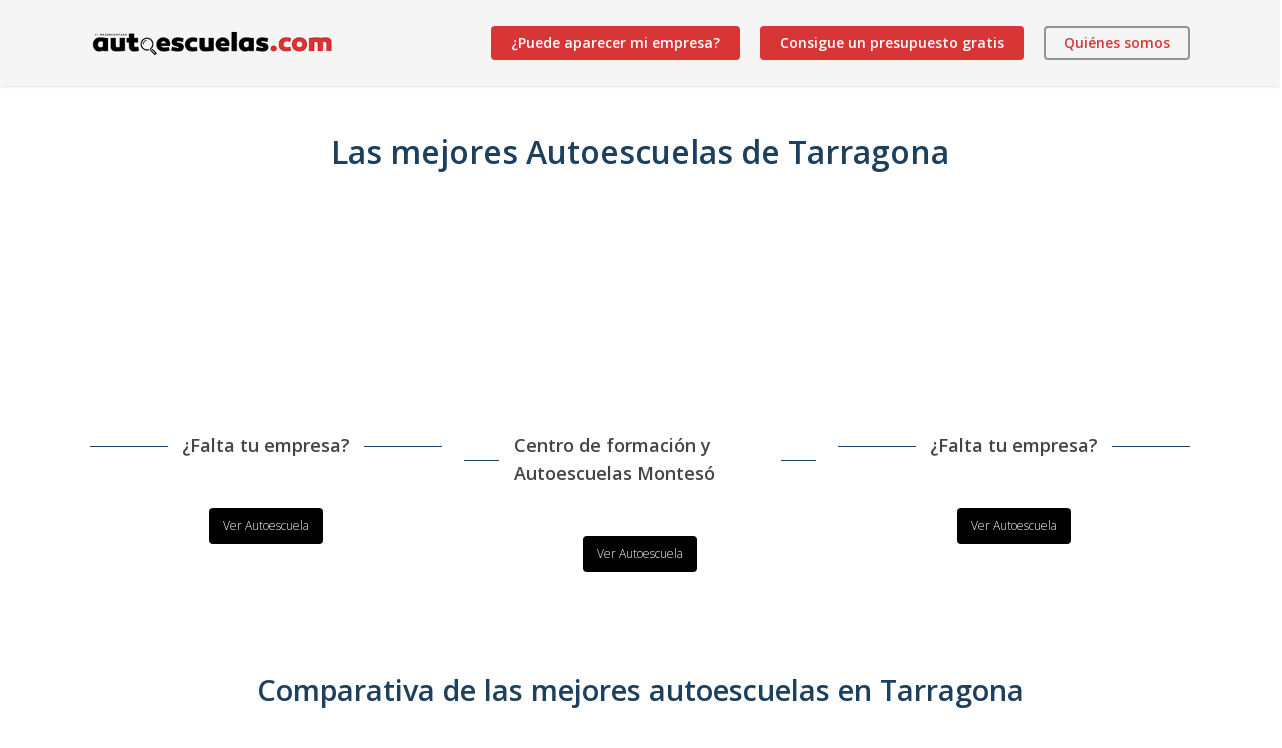

--- FILE ---
content_type: text/html; charset=UTF-8
request_url: https://www.auto-escuelas.com/tarragona/
body_size: 25417
content:
<!doctype html>
<html lang="es" class="no-js">
<head><meta charset="UTF-8"><script>if(navigator.userAgent.match(/MSIE|Internet Explorer/i)||navigator.userAgent.match(/Trident\/7\..*?rv:11/i)){var href=document.location.href;if(!href.match(/[?&]nowprocket/)){if(href.indexOf("?")==-1){if(href.indexOf("#")==-1){document.location.href=href+"?nowprocket=1"}else{document.location.href=href.replace("#","?nowprocket=1#")}}else{if(href.indexOf("#")==-1){document.location.href=href+"&nowprocket=1"}else{document.location.href=href.replace("#","&nowprocket=1#")}}}}</script><script>class RocketLazyLoadScripts{constructor(){this.v="1.2.3",this.triggerEvents=["keydown","mousedown","mousemove","touchmove","touchstart","touchend","wheel"],this.userEventHandler=this._triggerListener.bind(this),this.touchStartHandler=this._onTouchStart.bind(this),this.touchMoveHandler=this._onTouchMove.bind(this),this.touchEndHandler=this._onTouchEnd.bind(this),this.clickHandler=this._onClick.bind(this),this.interceptedClicks=[],window.addEventListener("pageshow",t=>{this.persisted=t.persisted}),window.addEventListener("DOMContentLoaded",()=>{this._preconnect3rdParties()}),this.delayedScripts={normal:[],async:[],defer:[]},this.trash=[],this.allJQueries=[]}_addUserInteractionListener(t){if(document.hidden){t._triggerListener();return}this.triggerEvents.forEach(e=>window.addEventListener(e,t.userEventHandler,{passive:!0})),window.addEventListener("touchstart",t.touchStartHandler,{passive:!0}),window.addEventListener("mousedown",t.touchStartHandler),document.addEventListener("visibilitychange",t.userEventHandler)}_removeUserInteractionListener(){this.triggerEvents.forEach(t=>window.removeEventListener(t,this.userEventHandler,{passive:!0})),document.removeEventListener("visibilitychange",this.userEventHandler)}_onTouchStart(t){"HTML"!==t.target.tagName&&(window.addEventListener("touchend",this.touchEndHandler),window.addEventListener("mouseup",this.touchEndHandler),window.addEventListener("touchmove",this.touchMoveHandler,{passive:!0}),window.addEventListener("mousemove",this.touchMoveHandler),t.target.addEventListener("click",this.clickHandler),this._renameDOMAttribute(t.target,"onclick","rocket-onclick"),this._pendingClickStarted())}_onTouchMove(t){window.removeEventListener("touchend",this.touchEndHandler),window.removeEventListener("mouseup",this.touchEndHandler),window.removeEventListener("touchmove",this.touchMoveHandler,{passive:!0}),window.removeEventListener("mousemove",this.touchMoveHandler),t.target.removeEventListener("click",this.clickHandler),this._renameDOMAttribute(t.target,"rocket-onclick","onclick"),this._pendingClickFinished()}_onTouchEnd(t){window.removeEventListener("touchend",this.touchEndHandler),window.removeEventListener("mouseup",this.touchEndHandler),window.removeEventListener("touchmove",this.touchMoveHandler,{passive:!0}),window.removeEventListener("mousemove",this.touchMoveHandler)}_onClick(t){t.target.removeEventListener("click",this.clickHandler),this._renameDOMAttribute(t.target,"rocket-onclick","onclick"),this.interceptedClicks.push(t),t.preventDefault(),t.stopPropagation(),t.stopImmediatePropagation(),this._pendingClickFinished()}_replayClicks(){window.removeEventListener("touchstart",this.touchStartHandler,{passive:!0}),window.removeEventListener("mousedown",this.touchStartHandler),this.interceptedClicks.forEach(t=>{t.target.dispatchEvent(new MouseEvent("click",{view:t.view,bubbles:!0,cancelable:!0}))})}_waitForPendingClicks(){return new Promise(t=>{this._isClickPending?this._pendingClickFinished=t:t()})}_pendingClickStarted(){this._isClickPending=!0}_pendingClickFinished(){this._isClickPending=!1}_renameDOMAttribute(t,e,r){t.hasAttribute&&t.hasAttribute(e)&&(event.target.setAttribute(r,event.target.getAttribute(e)),event.target.removeAttribute(e))}_triggerListener(){this._removeUserInteractionListener(this),"loading"===document.readyState?document.addEventListener("DOMContentLoaded",this._loadEverythingNow.bind(this)):this._loadEverythingNow()}_preconnect3rdParties(){let t=[];document.querySelectorAll("script[type=rocketlazyloadscript]").forEach(e=>{if(e.hasAttribute("src")){let r=new URL(e.src).origin;r!==location.origin&&t.push({src:r,crossOrigin:e.crossOrigin||"module"===e.getAttribute("data-rocket-type")})}}),t=[...new Map(t.map(t=>[JSON.stringify(t),t])).values()],this._batchInjectResourceHints(t,"preconnect")}async _loadEverythingNow(){this.lastBreath=Date.now(),this._delayEventListeners(this),this._delayJQueryReady(this),this._handleDocumentWrite(),this._registerAllDelayedScripts(),this._preloadAllScripts(),await this._loadScriptsFromList(this.delayedScripts.normal),await this._loadScriptsFromList(this.delayedScripts.defer),await this._loadScriptsFromList(this.delayedScripts.async);try{await this._triggerDOMContentLoaded(),await this._triggerWindowLoad()}catch(t){console.error(t)}window.dispatchEvent(new Event("rocket-allScriptsLoaded")),this._waitForPendingClicks().then(()=>{this._replayClicks()}),this._emptyTrash()}_registerAllDelayedScripts(){document.querySelectorAll("script[type=rocketlazyloadscript]").forEach(t=>{t.hasAttribute("data-rocket-src")?t.hasAttribute("async")&&!1!==t.async?this.delayedScripts.async.push(t):t.hasAttribute("defer")&&!1!==t.defer||"module"===t.getAttribute("data-rocket-type")?this.delayedScripts.defer.push(t):this.delayedScripts.normal.push(t):this.delayedScripts.normal.push(t)})}async _transformScript(t){return new Promise((await this._littleBreath(),navigator.userAgent.indexOf("Firefox/")>0||""===navigator.vendor)?e=>{let r=document.createElement("script");[...t.attributes].forEach(t=>{let e=t.nodeName;"type"!==e&&("data-rocket-type"===e&&(e="type"),"data-rocket-src"===e&&(e="src"),r.setAttribute(e,t.nodeValue))}),t.text&&(r.text=t.text),r.hasAttribute("src")?(r.addEventListener("load",e),r.addEventListener("error",e)):(r.text=t.text,e());try{t.parentNode.replaceChild(r,t)}catch(i){e()}}:async e=>{function r(){t.setAttribute("data-rocket-status","failed"),e()}try{let i=t.getAttribute("data-rocket-type"),n=t.getAttribute("data-rocket-src");t.text,i?(t.type=i,t.removeAttribute("data-rocket-type")):t.removeAttribute("type"),t.addEventListener("load",function r(){t.setAttribute("data-rocket-status","executed"),e()}),t.addEventListener("error",r),n?(t.removeAttribute("data-rocket-src"),t.src=n):t.src="data:text/javascript;base64,"+window.btoa(unescape(encodeURIComponent(t.text)))}catch(s){r()}})}async _loadScriptsFromList(t){let e=t.shift();return e&&e.isConnected?(await this._transformScript(e),this._loadScriptsFromList(t)):Promise.resolve()}_preloadAllScripts(){this._batchInjectResourceHints([...this.delayedScripts.normal,...this.delayedScripts.defer,...this.delayedScripts.async],"preload")}_batchInjectResourceHints(t,e){var r=document.createDocumentFragment();t.forEach(t=>{let i=t.getAttribute&&t.getAttribute("data-rocket-src")||t.src;if(i){let n=document.createElement("link");n.href=i,n.rel=e,"preconnect"!==e&&(n.as="script"),t.getAttribute&&"module"===t.getAttribute("data-rocket-type")&&(n.crossOrigin=!0),t.crossOrigin&&(n.crossOrigin=t.crossOrigin),t.integrity&&(n.integrity=t.integrity),r.appendChild(n),this.trash.push(n)}}),document.head.appendChild(r)}_delayEventListeners(t){let e={};function r(t,r){!function t(r){!e[r]&&(e[r]={originalFunctions:{add:r.addEventListener,remove:r.removeEventListener},eventsToRewrite:[]},r.addEventListener=function(){arguments[0]=i(arguments[0]),e[r].originalFunctions.add.apply(r,arguments)},r.removeEventListener=function(){arguments[0]=i(arguments[0]),e[r].originalFunctions.remove.apply(r,arguments)});function i(t){return e[r].eventsToRewrite.indexOf(t)>=0?"rocket-"+t:t}}(t),e[t].eventsToRewrite.push(r)}function i(t,e){let r=t[e];Object.defineProperty(t,e,{get:()=>r||function(){},set(i){t["rocket"+e]=r=i}})}r(document,"DOMContentLoaded"),r(window,"DOMContentLoaded"),r(window,"load"),r(window,"pageshow"),r(document,"readystatechange"),i(document,"onreadystatechange"),i(window,"onload"),i(window,"onpageshow")}_delayJQueryReady(t){let e;function r(r){if(r&&r.fn&&!t.allJQueries.includes(r)){r.fn.ready=r.fn.init.prototype.ready=function(e){return t.domReadyFired?e.bind(document)(r):document.addEventListener("rocket-DOMContentLoaded",()=>e.bind(document)(r)),r([])};let i=r.fn.on;r.fn.on=r.fn.init.prototype.on=function(){if(this[0]===window){function t(t){return t.split(" ").map(t=>"load"===t||0===t.indexOf("load.")?"rocket-jquery-load":t).join(" ")}"string"==typeof arguments[0]||arguments[0]instanceof String?arguments[0]=t(arguments[0]):"object"==typeof arguments[0]&&Object.keys(arguments[0]).forEach(e=>{let r=arguments[0][e];delete arguments[0][e],arguments[0][t(e)]=r})}return i.apply(this,arguments),this},t.allJQueries.push(r)}e=r}r(window.jQuery),Object.defineProperty(window,"jQuery",{get:()=>e,set(t){r(t)}})}async _triggerDOMContentLoaded(){this.domReadyFired=!0,await this._littleBreath(),document.dispatchEvent(new Event("rocket-DOMContentLoaded")),await this._littleBreath(),window.dispatchEvent(new Event("rocket-DOMContentLoaded")),await this._littleBreath(),document.dispatchEvent(new Event("rocket-readystatechange")),await this._littleBreath(),document.rocketonreadystatechange&&document.rocketonreadystatechange()}async _triggerWindowLoad(){await this._littleBreath(),window.dispatchEvent(new Event("rocket-load")),await this._littleBreath(),window.rocketonload&&window.rocketonload(),await this._littleBreath(),this.allJQueries.forEach(t=>t(window).trigger("rocket-jquery-load")),await this._littleBreath();let t=new Event("rocket-pageshow");t.persisted=this.persisted,window.dispatchEvent(t),await this._littleBreath(),window.rocketonpageshow&&window.rocketonpageshow({persisted:this.persisted})}_handleDocumentWrite(){let t=new Map;document.write=document.writeln=function(e){let r=document.currentScript;r||console.error("WPRocket unable to document.write this: "+e);let i=document.createRange(),n=r.parentElement,s=t.get(r);void 0===s&&(s=r.nextSibling,t.set(r,s));let a=document.createDocumentFragment();i.setStart(a,0),a.appendChild(i.createContextualFragment(e)),n.insertBefore(a,s)}}async _littleBreath(){Date.now()-this.lastBreath>45&&(await this._requestAnimFrame(),this.lastBreath=Date.now())}async _requestAnimFrame(){return document.hidden?new Promise(t=>setTimeout(t)):new Promise(t=>requestAnimationFrame(t))}_emptyTrash(){this.trash.forEach(t=>t.remove())}static run(){let t=new RocketLazyLoadScripts;t._addUserInteractionListener(t)}}RocketLazyLoadScripts.run();</script>
	
	<meta name="viewport" content="width=device-width, initial-scale=1, maximum-scale=1, user-scalable=0" /><meta name='robots' content='index, follow, max-image-preview:large, max-snippet:-1, max-video-preview:-1' />

	<!-- This site is optimized with the Yoast SEO plugin v20.10 - https://yoast.com/wordpress/plugins/seo/ -->
	<title>Autoescuelas en Tarragona | Comparamos las 3 mejores.</title><link rel="preload" as="style" href="https://www.auto-escuelas.com/wp-content/cache/perfmatters/www.auto-escuelas.com/fonts/1baeb1967883.google-fonts.css" /><link rel="stylesheet" href="https://www.auto-escuelas.com/wp-content/cache/perfmatters/www.auto-escuelas.com/fonts/1baeb1967883.google-fonts.css" media="print" onload="this.media='all'" /><noscript><link rel="stylesheet" href="https://www.auto-escuelas.com/wp-content/cache/perfmatters/www.auto-escuelas.com/fonts/1baeb1967883.google-fonts.css" /></noscript><link rel="stylesheet" href="https://www.auto-escuelas.com/wp-content/cache/min/1/995f9beb787987816e7e50f900d8f955.css" media="all" data-minify="1" />
	<meta name="description" content="Los 3 mejores autoescuelas de Tarragona comparadas. Comparamos pros y contras de las mejores autoescuelas en Tarragona." />
	<link rel="canonical" href="https://www.auto-escuelas.com/tarragona/" />
	<meta property="og:locale" content="es_ES" />
	<meta property="og:type" content="article" />
	<meta property="og:title" content="Autoescuelas en Tarragona | Comparamos las 3 mejores." />
	<meta property="og:description" content="Los 3 mejores autoescuelas de Tarragona comparadas. Comparamos pros y contras de las mejores autoescuelas en Tarragona." />
	<meta property="og:url" content="https://www.auto-escuelas.com/tarragona/" />
	<meta property="og:site_name" content="www.auto-escuelas.com" />
	<meta property="article:modified_time" content="2023-01-03T12:52:03+00:00" />
	<meta name="twitter:card" content="summary_large_image" />
	<meta name="twitter:label1" content="Tiempo de lectura" />
	<meta name="twitter:data1" content="27 minutos" />
	<script type="application/ld+json" class="yoast-schema-graph">{"@context":"https://schema.org","@graph":[{"@type":"WebPage","@id":"https://www.auto-escuelas.com/tarragona/","url":"https://www.auto-escuelas.com/tarragona/","name":"Autoescuelas en Tarragona | Comparamos las 3 mejores.","isPartOf":{"@id":"https://www.auto-escuelas.com/#website"},"datePublished":"2021-04-16T09:02:28+00:00","dateModified":"2023-01-03T12:52:03+00:00","description":"Los 3 mejores autoescuelas de Tarragona comparadas. Comparamos pros y contras de las mejores autoescuelas en Tarragona.","breadcrumb":{"@id":"https://www.auto-escuelas.com/tarragona/#breadcrumb"},"inLanguage":"es","potentialAction":[{"@type":"ReadAction","target":["https://www.auto-escuelas.com/tarragona/"]}]},{"@type":"BreadcrumbList","@id":"https://www.auto-escuelas.com/tarragona/#breadcrumb","itemListElement":[{"@type":"ListItem","position":1,"name":"Portada","item":"https://www.auto-escuelas.com/"},{"@type":"ListItem","position":2,"name":"tarragona"}]},{"@type":"WebSite","@id":"https://www.auto-escuelas.com/#website","url":"https://www.auto-escuelas.com/","name":"www.auto-escuelas.com","description":"Una idea de mejorcomparo.com","potentialAction":[{"@type":"SearchAction","target":{"@type":"EntryPoint","urlTemplate":"https://www.auto-escuelas.com/?s={search_term_string}"},"query-input":"required name=search_term_string"}],"inLanguage":"es"}]}</script>
	<!-- / Yoast SEO plugin. -->




<link rel="alternate" type="application/rss+xml" title="www.auto-escuelas.com &raquo; Feed" href="https://www.auto-escuelas.com/feed/" />
		<!-- This site uses the Google Analytics by MonsterInsights plugin v8.17 - Using Analytics tracking - https://www.monsterinsights.com/ -->
							<script type="rocketlazyloadscript" data-rocket-src="//www.googletagmanager.com/gtag/js?id=G-PV05NR3JLV"  data-cfasync="false" data-wpfc-render="false" data-rocket-type="text/javascript" async></script>
			<script type="rocketlazyloadscript" data-cfasync="false" data-wpfc-render="false" data-rocket-type="text/javascript">
				var mi_version = '8.17';
				var mi_track_user = true;
				var mi_no_track_reason = '';
				
								var disableStrs = [
										'ga-disable-G-PV05NR3JLV',
									];

				/* Function to detect opted out users */
				function __gtagTrackerIsOptedOut() {
					for (var index = 0; index < disableStrs.length; index++) {
						if (document.cookie.indexOf(disableStrs[index] + '=true') > -1) {
							return true;
						}
					}

					return false;
				}

				/* Disable tracking if the opt-out cookie exists. */
				if (__gtagTrackerIsOptedOut()) {
					for (var index = 0; index < disableStrs.length; index++) {
						window[disableStrs[index]] = true;
					}
				}

				/* Opt-out function */
				function __gtagTrackerOptout() {
					for (var index = 0; index < disableStrs.length; index++) {
						document.cookie = disableStrs[index] + '=true; expires=Thu, 31 Dec 2099 23:59:59 UTC; path=/';
						window[disableStrs[index]] = true;
					}
				}

				if ('undefined' === typeof gaOptout) {
					function gaOptout() {
						__gtagTrackerOptout();
					}
				}
								window.dataLayer = window.dataLayer || [];

				window.MonsterInsightsDualTracker = {
					helpers: {},
					trackers: {},
				};
				if (mi_track_user) {
					function __gtagDataLayer() {
						dataLayer.push(arguments);
					}

					function __gtagTracker(type, name, parameters) {
						if (!parameters) {
							parameters = {};
						}

						if (parameters.send_to) {
							__gtagDataLayer.apply(null, arguments);
							return;
						}

						if (type === 'event') {
														parameters.send_to = monsterinsights_frontend.v4_id;
							var hookName = name;
							if (typeof parameters['event_category'] !== 'undefined') {
								hookName = parameters['event_category'] + ':' + name;
							}

							if (typeof MonsterInsightsDualTracker.trackers[hookName] !== 'undefined') {
								MonsterInsightsDualTracker.trackers[hookName](parameters);
							} else {
								__gtagDataLayer('event', name, parameters);
							}
							
						} else {
							__gtagDataLayer.apply(null, arguments);
						}
					}

					__gtagTracker('js', new Date());
					__gtagTracker('set', {
						'developer_id.dZGIzZG': true,
											});
										__gtagTracker('config', 'G-PV05NR3JLV', {"forceSSL":"true","link_attribution":"true"} );
															window.gtag = __gtagTracker;										(function () {
						/* https://developers.google.com/analytics/devguides/collection/analyticsjs/ */
						/* ga and __gaTracker compatibility shim. */
						var noopfn = function () {
							return null;
						};
						var newtracker = function () {
							return new Tracker();
						};
						var Tracker = function () {
							return null;
						};
						var p = Tracker.prototype;
						p.get = noopfn;
						p.set = noopfn;
						p.send = function () {
							var args = Array.prototype.slice.call(arguments);
							args.unshift('send');
							__gaTracker.apply(null, args);
						};
						var __gaTracker = function () {
							var len = arguments.length;
							if (len === 0) {
								return;
							}
							var f = arguments[len - 1];
							if (typeof f !== 'object' || f === null || typeof f.hitCallback !== 'function') {
								if ('send' === arguments[0]) {
									var hitConverted, hitObject = false, action;
									if ('event' === arguments[1]) {
										if ('undefined' !== typeof arguments[3]) {
											hitObject = {
												'eventAction': arguments[3],
												'eventCategory': arguments[2],
												'eventLabel': arguments[4],
												'value': arguments[5] ? arguments[5] : 1,
											}
										}
									}
									if ('pageview' === arguments[1]) {
										if ('undefined' !== typeof arguments[2]) {
											hitObject = {
												'eventAction': 'page_view',
												'page_path': arguments[2],
											}
										}
									}
									if (typeof arguments[2] === 'object') {
										hitObject = arguments[2];
									}
									if (typeof arguments[5] === 'object') {
										Object.assign(hitObject, arguments[5]);
									}
									if ('undefined' !== typeof arguments[1].hitType) {
										hitObject = arguments[1];
										if ('pageview' === hitObject.hitType) {
											hitObject.eventAction = 'page_view';
										}
									}
									if (hitObject) {
										action = 'timing' === arguments[1].hitType ? 'timing_complete' : hitObject.eventAction;
										hitConverted = mapArgs(hitObject);
										__gtagTracker('event', action, hitConverted);
									}
								}
								return;
							}

							function mapArgs(args) {
								var arg, hit = {};
								var gaMap = {
									'eventCategory': 'event_category',
									'eventAction': 'event_action',
									'eventLabel': 'event_label',
									'eventValue': 'event_value',
									'nonInteraction': 'non_interaction',
									'timingCategory': 'event_category',
									'timingVar': 'name',
									'timingValue': 'value',
									'timingLabel': 'event_label',
									'page': 'page_path',
									'location': 'page_location',
									'title': 'page_title',
								};
								for (arg in args) {
																		if (!(!args.hasOwnProperty(arg) || !gaMap.hasOwnProperty(arg))) {
										hit[gaMap[arg]] = args[arg];
									} else {
										hit[arg] = args[arg];
									}
								}
								return hit;
							}

							try {
								f.hitCallback();
							} catch (ex) {
							}
						};
						__gaTracker.create = newtracker;
						__gaTracker.getByName = newtracker;
						__gaTracker.getAll = function () {
							return [];
						};
						__gaTracker.remove = noopfn;
						__gaTracker.loaded = true;
						window['__gaTracker'] = __gaTracker;
					})();
									} else {
										console.log("");
					(function () {
						function __gtagTracker() {
							return null;
						}

						window['__gtagTracker'] = __gtagTracker;
						window['gtag'] = __gtagTracker;
					})();
									}
			</script>
				<!-- / Google Analytics by MonsterInsights -->
		
<style id='global-styles-inline-css' type='text/css'>
body{--wp--preset--color--black: #000000;--wp--preset--color--cyan-bluish-gray: #abb8c3;--wp--preset--color--white: #ffffff;--wp--preset--color--pale-pink: #f78da7;--wp--preset--color--vivid-red: #cf2e2e;--wp--preset--color--luminous-vivid-orange: #ff6900;--wp--preset--color--luminous-vivid-amber: #fcb900;--wp--preset--color--light-green-cyan: #7bdcb5;--wp--preset--color--vivid-green-cyan: #00d084;--wp--preset--color--pale-cyan-blue: #8ed1fc;--wp--preset--color--vivid-cyan-blue: #0693e3;--wp--preset--color--vivid-purple: #9b51e0;--wp--preset--gradient--vivid-cyan-blue-to-vivid-purple: linear-gradient(135deg,rgba(6,147,227,1) 0%,rgb(155,81,224) 100%);--wp--preset--gradient--light-green-cyan-to-vivid-green-cyan: linear-gradient(135deg,rgb(122,220,180) 0%,rgb(0,208,130) 100%);--wp--preset--gradient--luminous-vivid-amber-to-luminous-vivid-orange: linear-gradient(135deg,rgba(252,185,0,1) 0%,rgba(255,105,0,1) 100%);--wp--preset--gradient--luminous-vivid-orange-to-vivid-red: linear-gradient(135deg,rgba(255,105,0,1) 0%,rgb(207,46,46) 100%);--wp--preset--gradient--very-light-gray-to-cyan-bluish-gray: linear-gradient(135deg,rgb(238,238,238) 0%,rgb(169,184,195) 100%);--wp--preset--gradient--cool-to-warm-spectrum: linear-gradient(135deg,rgb(74,234,220) 0%,rgb(151,120,209) 20%,rgb(207,42,186) 40%,rgb(238,44,130) 60%,rgb(251,105,98) 80%,rgb(254,248,76) 100%);--wp--preset--gradient--blush-light-purple: linear-gradient(135deg,rgb(255,206,236) 0%,rgb(152,150,240) 100%);--wp--preset--gradient--blush-bordeaux: linear-gradient(135deg,rgb(254,205,165) 0%,rgb(254,45,45) 50%,rgb(107,0,62) 100%);--wp--preset--gradient--luminous-dusk: linear-gradient(135deg,rgb(255,203,112) 0%,rgb(199,81,192) 50%,rgb(65,88,208) 100%);--wp--preset--gradient--pale-ocean: linear-gradient(135deg,rgb(255,245,203) 0%,rgb(182,227,212) 50%,rgb(51,167,181) 100%);--wp--preset--gradient--electric-grass: linear-gradient(135deg,rgb(202,248,128) 0%,rgb(113,206,126) 100%);--wp--preset--gradient--midnight: linear-gradient(135deg,rgb(2,3,129) 0%,rgb(40,116,252) 100%);--wp--preset--duotone--dark-grayscale: url('#wp-duotone-dark-grayscale');--wp--preset--duotone--grayscale: url('#wp-duotone-grayscale');--wp--preset--duotone--purple-yellow: url('#wp-duotone-purple-yellow');--wp--preset--duotone--blue-red: url('#wp-duotone-blue-red');--wp--preset--duotone--midnight: url('#wp-duotone-midnight');--wp--preset--duotone--magenta-yellow: url('#wp-duotone-magenta-yellow');--wp--preset--duotone--purple-green: url('#wp-duotone-purple-green');--wp--preset--duotone--blue-orange: url('#wp-duotone-blue-orange');--wp--preset--font-size--small: 13px;--wp--preset--font-size--medium: 20px;--wp--preset--font-size--large: 36px;--wp--preset--font-size--x-large: 42px;--wp--preset--spacing--20: 0.44rem;--wp--preset--spacing--30: 0.67rem;--wp--preset--spacing--40: 1rem;--wp--preset--spacing--50: 1.5rem;--wp--preset--spacing--60: 2.25rem;--wp--preset--spacing--70: 3.38rem;--wp--preset--spacing--80: 5.06rem;--wp--preset--shadow--natural: 6px 6px 9px rgba(0, 0, 0, 0.2);--wp--preset--shadow--deep: 12px 12px 50px rgba(0, 0, 0, 0.4);--wp--preset--shadow--sharp: 6px 6px 0px rgba(0, 0, 0, 0.2);--wp--preset--shadow--outlined: 6px 6px 0px -3px rgba(255, 255, 255, 1), 6px 6px rgba(0, 0, 0, 1);--wp--preset--shadow--crisp: 6px 6px 0px rgba(0, 0, 0, 1);}:where(.is-layout-flex){gap: 0.5em;}body .is-layout-flow > .alignleft{float: left;margin-inline-start: 0;margin-inline-end: 2em;}body .is-layout-flow > .alignright{float: right;margin-inline-start: 2em;margin-inline-end: 0;}body .is-layout-flow > .aligncenter{margin-left: auto !important;margin-right: auto !important;}body .is-layout-constrained > .alignleft{float: left;margin-inline-start: 0;margin-inline-end: 2em;}body .is-layout-constrained > .alignright{float: right;margin-inline-start: 2em;margin-inline-end: 0;}body .is-layout-constrained > .aligncenter{margin-left: auto !important;margin-right: auto !important;}body .is-layout-constrained > :where(:not(.alignleft):not(.alignright):not(.alignfull)){max-width: var(--wp--style--global--content-size);margin-left: auto !important;margin-right: auto !important;}body .is-layout-constrained > .alignwide{max-width: var(--wp--style--global--wide-size);}body .is-layout-flex{display: flex;}body .is-layout-flex{flex-wrap: wrap;align-items: center;}body .is-layout-flex > *{margin: 0;}:where(.wp-block-columns.is-layout-flex){gap: 2em;}.has-black-color{color: var(--wp--preset--color--black) !important;}.has-cyan-bluish-gray-color{color: var(--wp--preset--color--cyan-bluish-gray) !important;}.has-white-color{color: var(--wp--preset--color--white) !important;}.has-pale-pink-color{color: var(--wp--preset--color--pale-pink) !important;}.has-vivid-red-color{color: var(--wp--preset--color--vivid-red) !important;}.has-luminous-vivid-orange-color{color: var(--wp--preset--color--luminous-vivid-orange) !important;}.has-luminous-vivid-amber-color{color: var(--wp--preset--color--luminous-vivid-amber) !important;}.has-light-green-cyan-color{color: var(--wp--preset--color--light-green-cyan) !important;}.has-vivid-green-cyan-color{color: var(--wp--preset--color--vivid-green-cyan) !important;}.has-pale-cyan-blue-color{color: var(--wp--preset--color--pale-cyan-blue) !important;}.has-vivid-cyan-blue-color{color: var(--wp--preset--color--vivid-cyan-blue) !important;}.has-vivid-purple-color{color: var(--wp--preset--color--vivid-purple) !important;}.has-black-background-color{background-color: var(--wp--preset--color--black) !important;}.has-cyan-bluish-gray-background-color{background-color: var(--wp--preset--color--cyan-bluish-gray) !important;}.has-white-background-color{background-color: var(--wp--preset--color--white) !important;}.has-pale-pink-background-color{background-color: var(--wp--preset--color--pale-pink) !important;}.has-vivid-red-background-color{background-color: var(--wp--preset--color--vivid-red) !important;}.has-luminous-vivid-orange-background-color{background-color: var(--wp--preset--color--luminous-vivid-orange) !important;}.has-luminous-vivid-amber-background-color{background-color: var(--wp--preset--color--luminous-vivid-amber) !important;}.has-light-green-cyan-background-color{background-color: var(--wp--preset--color--light-green-cyan) !important;}.has-vivid-green-cyan-background-color{background-color: var(--wp--preset--color--vivid-green-cyan) !important;}.has-pale-cyan-blue-background-color{background-color: var(--wp--preset--color--pale-cyan-blue) !important;}.has-vivid-cyan-blue-background-color{background-color: var(--wp--preset--color--vivid-cyan-blue) !important;}.has-vivid-purple-background-color{background-color: var(--wp--preset--color--vivid-purple) !important;}.has-black-border-color{border-color: var(--wp--preset--color--black) !important;}.has-cyan-bluish-gray-border-color{border-color: var(--wp--preset--color--cyan-bluish-gray) !important;}.has-white-border-color{border-color: var(--wp--preset--color--white) !important;}.has-pale-pink-border-color{border-color: var(--wp--preset--color--pale-pink) !important;}.has-vivid-red-border-color{border-color: var(--wp--preset--color--vivid-red) !important;}.has-luminous-vivid-orange-border-color{border-color: var(--wp--preset--color--luminous-vivid-orange) !important;}.has-luminous-vivid-amber-border-color{border-color: var(--wp--preset--color--luminous-vivid-amber) !important;}.has-light-green-cyan-border-color{border-color: var(--wp--preset--color--light-green-cyan) !important;}.has-vivid-green-cyan-border-color{border-color: var(--wp--preset--color--vivid-green-cyan) !important;}.has-pale-cyan-blue-border-color{border-color: var(--wp--preset--color--pale-cyan-blue) !important;}.has-vivid-cyan-blue-border-color{border-color: var(--wp--preset--color--vivid-cyan-blue) !important;}.has-vivid-purple-border-color{border-color: var(--wp--preset--color--vivid-purple) !important;}.has-vivid-cyan-blue-to-vivid-purple-gradient-background{background: var(--wp--preset--gradient--vivid-cyan-blue-to-vivid-purple) !important;}.has-light-green-cyan-to-vivid-green-cyan-gradient-background{background: var(--wp--preset--gradient--light-green-cyan-to-vivid-green-cyan) !important;}.has-luminous-vivid-amber-to-luminous-vivid-orange-gradient-background{background: var(--wp--preset--gradient--luminous-vivid-amber-to-luminous-vivid-orange) !important;}.has-luminous-vivid-orange-to-vivid-red-gradient-background{background: var(--wp--preset--gradient--luminous-vivid-orange-to-vivid-red) !important;}.has-very-light-gray-to-cyan-bluish-gray-gradient-background{background: var(--wp--preset--gradient--very-light-gray-to-cyan-bluish-gray) !important;}.has-cool-to-warm-spectrum-gradient-background{background: var(--wp--preset--gradient--cool-to-warm-spectrum) !important;}.has-blush-light-purple-gradient-background{background: var(--wp--preset--gradient--blush-light-purple) !important;}.has-blush-bordeaux-gradient-background{background: var(--wp--preset--gradient--blush-bordeaux) !important;}.has-luminous-dusk-gradient-background{background: var(--wp--preset--gradient--luminous-dusk) !important;}.has-pale-ocean-gradient-background{background: var(--wp--preset--gradient--pale-ocean) !important;}.has-electric-grass-gradient-background{background: var(--wp--preset--gradient--electric-grass) !important;}.has-midnight-gradient-background{background: var(--wp--preset--gradient--midnight) !important;}.has-small-font-size{font-size: var(--wp--preset--font-size--small) !important;}.has-medium-font-size{font-size: var(--wp--preset--font-size--medium) !important;}.has-large-font-size{font-size: var(--wp--preset--font-size--large) !important;}.has-x-large-font-size{font-size: var(--wp--preset--font-size--x-large) !important;}
.wp-block-navigation a:where(:not(.wp-element-button)){color: inherit;}
:where(.wp-block-columns.is-layout-flex){gap: 2em;}
.wp-block-pullquote{font-size: 1.5em;line-height: 1.6;}
</style>


<link rel='stylesheet' id='css3_grid_table1_style-css' href='https://www.auto-escuelas.com/wp-content/plugins/css3_web_pricing_tables_grids/table1/css3_grid_style.css?ver=6.2.8' type='text/css' media='all' />
<link rel='stylesheet' id='css3_grid_table2_style-css' href='https://www.auto-escuelas.com/wp-content/plugins/css3_web_pricing_tables_grids/table2/css3_grid_style.css?ver=6.2.8' type='text/css' media='all' />



<style id='main-styles-inline-css' type='text/css'>
html body[data-header-resize="1"] .container-wrap, html body[data-header-format="left-header"][data-header-resize="0"] .container-wrap, html body[data-header-resize="0"] .container-wrap, body[data-header-format="left-header"][data-header-resize="0"] .container-wrap { padding-top: 0; } .main-content > .row > #breadcrumbs.yoast { padding: 20px 0; }
</style>











<style id='dynamic-css-inline-css' type='text/css'>
@media only screen and (min-width:1000px){body #ajax-content-wrap.no-scroll{min-height:calc(100vh - 86px);height:calc(100vh - 86px)!important;}}@media only screen and (min-width:1000px){#page-header-wrap.fullscreen-header,#page-header-wrap.fullscreen-header #page-header-bg,html:not(.nectar-box-roll-loaded) .nectar-box-roll > #page-header-bg.fullscreen-header,.nectar_fullscreen_zoom_recent_projects,#nectar_fullscreen_rows:not(.afterLoaded) > div{height:calc(100vh - 85px);}.wpb_row.vc_row-o-full-height.top-level,.wpb_row.vc_row-o-full-height.top-level > .col.span_12{min-height:calc(100vh - 85px);}html:not(.nectar-box-roll-loaded) .nectar-box-roll > #page-header-bg.fullscreen-header{top:86px;}.nectar-slider-wrap[data-fullscreen="true"]:not(.loaded),.nectar-slider-wrap[data-fullscreen="true"]:not(.loaded) .swiper-container{height:calc(100vh - 84px)!important;}.admin-bar .nectar-slider-wrap[data-fullscreen="true"]:not(.loaded),.admin-bar .nectar-slider-wrap[data-fullscreen="true"]:not(.loaded) .swiper-container{height:calc(100vh - 84px - 32px)!important;}}.admin-bar[class*="page-template-template-no-header"] .wpb_row.vc_row-o-full-height.top-level,.admin-bar[class*="page-template-template-no-header"] .wpb_row.vc_row-o-full-height.top-level > .col.span_12{min-height:calc(100vh - 32px);}body[class*="page-template-template-no-header"] .wpb_row.vc_row-o-full-height.top-level,body[class*="page-template-template-no-header"] .wpb_row.vc_row-o-full-height.top-level > .col.span_12{min-height:100vh;}@media only screen and (max-width:999px){.using-mobile-browser #nectar_fullscreen_rows:not(.afterLoaded):not([data-mobile-disable="on"]) > div{height:calc(100vh - 100px);}.using-mobile-browser .wpb_row.vc_row-o-full-height.top-level,.using-mobile-browser .wpb_row.vc_row-o-full-height.top-level > .col.span_12,[data-permanent-transparent="1"].using-mobile-browser .wpb_row.vc_row-o-full-height.top-level,[data-permanent-transparent="1"].using-mobile-browser .wpb_row.vc_row-o-full-height.top-level > .col.span_12{min-height:calc(100vh - 100px);}html:not(.nectar-box-roll-loaded) .nectar-box-roll > #page-header-bg.fullscreen-header,.nectar_fullscreen_zoom_recent_projects,.nectar-slider-wrap[data-fullscreen="true"]:not(.loaded),.nectar-slider-wrap[data-fullscreen="true"]:not(.loaded) .swiper-container,#nectar_fullscreen_rows:not(.afterLoaded):not([data-mobile-disable="on"]) > div{height:calc(100vh - 47px);}.wpb_row.vc_row-o-full-height.top-level,.wpb_row.vc_row-o-full-height.top-level > .col.span_12{min-height:calc(100vh - 47px);}body[data-transparent-header="false"] #ajax-content-wrap.no-scroll{min-height:calc(100vh - 47px);height:calc(100vh - 47px);}}#nectar_fullscreen_rows{background-color:transparent;}div[data-style="default"] .toggle > .toggle-title a,div[data-style="default"] .toggle > .toggle-title{font-size:14px;line-height:14px}.light .toggles[data-style="default"] .toggle > .toggle-title a{color:#fff;}.light .toggles[data-style="default"] .toggle >div{background-color:transparent;}.nectar-button.small{border-radius:2px 2px 2px 2px;font-size:12px;padding:8px 14px;color:#FFF;box-shadow:0 -1px rgba(0,0,0,0.1) inset;}.nectar-button.small.see-through,.nectar-button.small.see-through-2,.nectar-button.small.see-through-3{padding-top:6px;padding-bottom:6px}.nectar-button.small i{font-size:16px;line-height:16px;right:26px}.nectar-button.small i.icon-button-arrow{font-size:16px}.nectar-button.has-icon.small,.nectar-button.tilt.has-icon.small{padding-left:33px;padding-right:33px}.nectar-button.has-icon.small:hover span,.nectar-button.tilt.small.has-icon span,body.material .nectar-button.has-icon.small span{-webkit-transform:translateX(-14px);transform:translateX(-14px)}.nectar-button.small.has-icon:hover i,.nectar-button.small.tilt.has-icon i{-webkit-transform:translateX(10px);transform:translateX(10px);}body.material .nectar-button.small i{font-size:14px;}body.material[data-button-style^="rounded"] .nectar-button.small i{font-size:12px;}.screen-reader-text,.nectar-skip-to-content:not(:focus){border:0;clip:rect(1px,1px,1px,1px);clip-path:inset(50%);height:1px;margin:-1px;overflow:hidden;padding:0;position:absolute!important;width:1px;word-wrap:normal!important;}.row .col img:not([srcset]){width:auto;}.row .col img.img-with-animation.nectar-lazy:not([srcset]){width:100%;}
</style>

<script type="rocketlazyloadscript" data-rocket-type='text/javascript' data-rocket-src='https://www.auto-escuelas.com/wp-content/plugins/google-analytics-for-wordpress/assets/js/frontend-gtag.min.js?ver=8.17' id='monsterinsights-frontend-script-js' defer></script>
<script data-cfasync="false" data-wpfc-render="false" type="text/javascript" id='monsterinsights-frontend-script-js-extra'>/* <![CDATA[ */
var monsterinsights_frontend = {"js_events_tracking":"true","download_extensions":"doc,pdf,ppt,zip,xls,docx,pptx,xlsx","inbound_paths":"[{\"path\":\"\\\/go\\\/\",\"label\":\"affiliate\"},{\"path\":\"\\\/recommend\\\/\",\"label\":\"affiliate\"}]","home_url":"https:\/\/www.auto-escuelas.com","hash_tracking":"false","v4_id":"G-PV05NR3JLV"};/* ]]> */
</script>
<script type="rocketlazyloadscript" data-rocket-type="text/javascript"> var root = document.getElementsByTagName( "html" )[0]; root.setAttribute( "class", "js" ); </script><meta name="generator" content="Powered by WPBakery Page Builder - drag and drop page builder for WordPress."/>
<link rel="icon" href="https://www.auto-escuelas.com/wp-content/uploads/2021/05/cropped-Favicon-32x32.png" sizes="32x32" />
<link rel="icon" href="https://www.auto-escuelas.com/wp-content/uploads/2021/05/cropped-Favicon-192x192.png" sizes="192x192" />
<link rel="apple-touch-icon" href="https://www.auto-escuelas.com/wp-content/uploads/2021/05/cropped-Favicon-180x180.png" />
<meta name="msapplication-TileImage" content="https://www.auto-escuelas.com/wp-content/uploads/2021/05/cropped-Favicon-270x270.png" />
<noscript><style> .wpb_animate_when_almost_visible { opacity: 1; }</style></noscript><noscript><style id="rocket-lazyload-nojs-css">.rll-youtube-player, [data-lazy-src]{display:none !important;}</style></noscript></head><body class="page-template-default page page-id-16308 original wpb-js-composer js-comp-ver-6.7 vc_responsive" data-footer-reveal="false" data-footer-reveal-shadow="none" data-header-format="default" data-body-border="off" data-boxed-style="" data-header-breakpoint="1000" data-dropdown-style="minimal" data-cae="easeOutCubic" data-cad="750" data-megamenu-width="contained" data-aie="none" data-ls="fancybox" data-apte="standard" data-hhun="0" data-fancy-form-rcs="default" data-form-style="default" data-form-submit="regular" data-is="minimal" data-button-style="slightly_rounded_shadow" data-user-account-button="false" data-flex-cols="true" data-col-gap="default" data-header-inherit-rc="false" data-header-search="false" data-animated-anchors="true" data-ajax-transitions="false" data-full-width-header="false" data-slide-out-widget-area="true" data-slide-out-widget-area-style="slide-out-from-right" data-user-set-ocm="off" data-loading-animation="none" data-bg-header="false" data-responsive="1" data-ext-responsive="true" data-ext-padding="90" data-header-resize="1" data-header-color="custom" data-transparent-header="false" data-cart="false" data-remove-m-parallax="" data-remove-m-video-bgs="" data-m-animate="0" data-force-header-trans-color="light" data-smooth-scrolling="0" data-permanent-transparent="false" >
	
	<script type="rocketlazyloadscript" data-rocket-type="text/javascript">
	 (function(window, document) {

		 if(navigator.userAgent.match(/(Android|iPod|iPhone|iPad|BlackBerry|IEMobile|Opera Mini)/)) {
			 document.body.className += " using-mobile-browser mobile ";
		 }

		 if( !("ontouchstart" in window) ) {

			 var body = document.querySelector("body");
			 var winW = window.innerWidth;
			 var bodyW = body.clientWidth;

			 if (winW > bodyW + 4) {
				 body.setAttribute("style", "--scroll-bar-w: " + (winW - bodyW - 4) + "px");
			 } else {
				 body.setAttribute("style", "--scroll-bar-w: 0px");
			 }
		 }

	 })(window, document);
   </script><svg xmlns="http://www.w3.org/2000/svg" viewBox="0 0 0 0" width="0" height="0" focusable="false" role="none" style="visibility: hidden; position: absolute; left: -9999px; overflow: hidden;" ><defs><filter id="wp-duotone-dark-grayscale"><feColorMatrix color-interpolation-filters="sRGB" type="matrix" values=" .299 .587 .114 0 0 .299 .587 .114 0 0 .299 .587 .114 0 0 .299 .587 .114 0 0 " /><feComponentTransfer color-interpolation-filters="sRGB" ><feFuncR type="table" tableValues="0 0.49803921568627" /><feFuncG type="table" tableValues="0 0.49803921568627" /><feFuncB type="table" tableValues="0 0.49803921568627" /><feFuncA type="table" tableValues="1 1" /></feComponentTransfer><feComposite in2="SourceGraphic" operator="in" /></filter></defs></svg><svg xmlns="http://www.w3.org/2000/svg" viewBox="0 0 0 0" width="0" height="0" focusable="false" role="none" style="visibility: hidden; position: absolute; left: -9999px; overflow: hidden;" ><defs><filter id="wp-duotone-grayscale"><feColorMatrix color-interpolation-filters="sRGB" type="matrix" values=" .299 .587 .114 0 0 .299 .587 .114 0 0 .299 .587 .114 0 0 .299 .587 .114 0 0 " /><feComponentTransfer color-interpolation-filters="sRGB" ><feFuncR type="table" tableValues="0 1" /><feFuncG type="table" tableValues="0 1" /><feFuncB type="table" tableValues="0 1" /><feFuncA type="table" tableValues="1 1" /></feComponentTransfer><feComposite in2="SourceGraphic" operator="in" /></filter></defs></svg><svg xmlns="http://www.w3.org/2000/svg" viewBox="0 0 0 0" width="0" height="0" focusable="false" role="none" style="visibility: hidden; position: absolute; left: -9999px; overflow: hidden;" ><defs><filter id="wp-duotone-purple-yellow"><feColorMatrix color-interpolation-filters="sRGB" type="matrix" values=" .299 .587 .114 0 0 .299 .587 .114 0 0 .299 .587 .114 0 0 .299 .587 .114 0 0 " /><feComponentTransfer color-interpolation-filters="sRGB" ><feFuncR type="table" tableValues="0.54901960784314 0.98823529411765" /><feFuncG type="table" tableValues="0 1" /><feFuncB type="table" tableValues="0.71764705882353 0.25490196078431" /><feFuncA type="table" tableValues="1 1" /></feComponentTransfer><feComposite in2="SourceGraphic" operator="in" /></filter></defs></svg><svg xmlns="http://www.w3.org/2000/svg" viewBox="0 0 0 0" width="0" height="0" focusable="false" role="none" style="visibility: hidden; position: absolute; left: -9999px; overflow: hidden;" ><defs><filter id="wp-duotone-blue-red"><feColorMatrix color-interpolation-filters="sRGB" type="matrix" values=" .299 .587 .114 0 0 .299 .587 .114 0 0 .299 .587 .114 0 0 .299 .587 .114 0 0 " /><feComponentTransfer color-interpolation-filters="sRGB" ><feFuncR type="table" tableValues="0 1" /><feFuncG type="table" tableValues="0 0.27843137254902" /><feFuncB type="table" tableValues="0.5921568627451 0.27843137254902" /><feFuncA type="table" tableValues="1 1" /></feComponentTransfer><feComposite in2="SourceGraphic" operator="in" /></filter></defs></svg><svg xmlns="http://www.w3.org/2000/svg" viewBox="0 0 0 0" width="0" height="0" focusable="false" role="none" style="visibility: hidden; position: absolute; left: -9999px; overflow: hidden;" ><defs><filter id="wp-duotone-midnight"><feColorMatrix color-interpolation-filters="sRGB" type="matrix" values=" .299 .587 .114 0 0 .299 .587 .114 0 0 .299 .587 .114 0 0 .299 .587 .114 0 0 " /><feComponentTransfer color-interpolation-filters="sRGB" ><feFuncR type="table" tableValues="0 0" /><feFuncG type="table" tableValues="0 0.64705882352941" /><feFuncB type="table" tableValues="0 1" /><feFuncA type="table" tableValues="1 1" /></feComponentTransfer><feComposite in2="SourceGraphic" operator="in" /></filter></defs></svg><svg xmlns="http://www.w3.org/2000/svg" viewBox="0 0 0 0" width="0" height="0" focusable="false" role="none" style="visibility: hidden; position: absolute; left: -9999px; overflow: hidden;" ><defs><filter id="wp-duotone-magenta-yellow"><feColorMatrix color-interpolation-filters="sRGB" type="matrix" values=" .299 .587 .114 0 0 .299 .587 .114 0 0 .299 .587 .114 0 0 .299 .587 .114 0 0 " /><feComponentTransfer color-interpolation-filters="sRGB" ><feFuncR type="table" tableValues="0.78039215686275 1" /><feFuncG type="table" tableValues="0 0.94901960784314" /><feFuncB type="table" tableValues="0.35294117647059 0.47058823529412" /><feFuncA type="table" tableValues="1 1" /></feComponentTransfer><feComposite in2="SourceGraphic" operator="in" /></filter></defs></svg><svg xmlns="http://www.w3.org/2000/svg" viewBox="0 0 0 0" width="0" height="0" focusable="false" role="none" style="visibility: hidden; position: absolute; left: -9999px; overflow: hidden;" ><defs><filter id="wp-duotone-purple-green"><feColorMatrix color-interpolation-filters="sRGB" type="matrix" values=" .299 .587 .114 0 0 .299 .587 .114 0 0 .299 .587 .114 0 0 .299 .587 .114 0 0 " /><feComponentTransfer color-interpolation-filters="sRGB" ><feFuncR type="table" tableValues="0.65098039215686 0.40392156862745" /><feFuncG type="table" tableValues="0 1" /><feFuncB type="table" tableValues="0.44705882352941 0.4" /><feFuncA type="table" tableValues="1 1" /></feComponentTransfer><feComposite in2="SourceGraphic" operator="in" /></filter></defs></svg><svg xmlns="http://www.w3.org/2000/svg" viewBox="0 0 0 0" width="0" height="0" focusable="false" role="none" style="visibility: hidden; position: absolute; left: -9999px; overflow: hidden;" ><defs><filter id="wp-duotone-blue-orange"><feColorMatrix color-interpolation-filters="sRGB" type="matrix" values=" .299 .587 .114 0 0 .299 .587 .114 0 0 .299 .587 .114 0 0 .299 .587 .114 0 0 " /><feComponentTransfer color-interpolation-filters="sRGB" ><feFuncR type="table" tableValues="0.098039215686275 1" /><feFuncG type="table" tableValues="0 0.66274509803922" /><feFuncB type="table" tableValues="0.84705882352941 0.41960784313725" /><feFuncA type="table" tableValues="1 1" /></feComponentTransfer><feComposite in2="SourceGraphic" operator="in" /></filter></defs></svg><a href="#ajax-content-wrap" class="nectar-skip-to-content">Skip to main content</a>	
	<div id="header-space"  data-header-mobile-fixed='1'></div> 
	
		<div id="header-outer" data-has-menu="true" data-has-buttons="no" data-header-button_style="default" data-using-pr-menu="false" data-mobile-fixed="1" data-ptnm="false" data-lhe="animated_underline" data-user-set-bg="#f5f5f5" data-format="default" data-permanent-transparent="false" data-megamenu-rt="0" data-remove-fixed="0" data-header-resize="1" data-cart="false" data-transparency-option="0" data-box-shadow="small" data-shrink-num="6" data-using-secondary="0" data-using-logo="1" data-logo-height="30" data-m-logo-height="24" data-padding="28" data-full-width="false" data-condense="false" >
		
<div id="search-outer" class="nectar">
	<div id="search">
		<div class="container">
			 <div id="search-box">
				 <div class="inner-wrap">
					 <div class="col span_12">
						  <form role="search" action="https://www.auto-escuelas.com/" method="GET">
															<input type="text" name="s" id="s" value="Start Typing..." aria-label="Search" data-placeholder="Start Typing..." />
							
						
												</form>
					</div><!--/span_12-->
				</div><!--/inner-wrap-->
			 </div><!--/search-box-->
			 <div id="close"><a href="#"><span class="screen-reader-text">Close Search</span>
				<span class="icon-salient-x" aria-hidden="true"></span>				 </a></div>
		 </div><!--/container-->
	</div><!--/search-->
</div><!--/search-outer-->

<header id="top">
	<div class="container">
		<div class="row">
			<div class="col span_3">
								<a id="logo" href="https://www.auto-escuelas.com" data-supplied-ml-starting-dark="false" data-supplied-ml-starting="false" data-supplied-ml="false" >
					<img class="stnd skip-lazy dark-version" width="366" height="45" alt="www.auto-escuelas.com" src="https://www.auto-escuelas.com/wp-content/uploads/2020/12/autoescuelas-1.jpg"  />				</a>
							</div><!--/span_3-->

			<div class="col span_9 col_last">
									<div class="nectar-mobile-only mobile-header"><div class="inner"></div></div>
													<div class="slide-out-widget-area-toggle mobile-icon slide-out-from-right" data-custom-color="false" data-icon-animation="simple-transform">
						<div> <a href="#sidewidgetarea" aria-label="Navigation Menu" aria-expanded="false" class="closed">
							<span class="screen-reader-text">Menu</span><span aria-hidden="true"> <i class="lines-button x2"> <i class="lines"></i> </i> </span>
						</a></div>
					</div>
				
									<nav>
													<ul class="sf-menu">
								<li id="menu-item-1191" class="menu-item menu-item-type-custom menu-item-object-custom button_solid_color menu-item-1191"><a href="https://www.auto-escuelas.com/colaboracion/"><span class="menu-title-text"><b>¿Puede aparecer mi empresa?</b></span></a></li>
<li id="menu-item-125" class="menu-item menu-item-type-post_type menu-item-object-page button_solid_color menu-item-125"><a href="https://www.auto-escuelas.com/presupuesto/"><span class="menu-title-text"><b>Consigue un presupuesto gratis</b></span></a></li>
<li id="menu-item-1192" class="menu-item menu-item-type-post_type menu-item-object-page button_bordered_2 menu-item-1192"><a href="https://www.auto-escuelas.com/quienes-somos/"><span class="menu-title-text"><b>Quiénes somos</b></span></a></li>
							</ul>
													<ul class="buttons sf-menu" data-user-set-ocm="off">

								
							</ul>
						
					</nav>

					
				</div><!--/span_9-->

				
			</div><!--/row-->
					</div><!--/container-->
	</header>		
	</div>
		<div id="ajax-content-wrap">
<div class="container-wrap">
	<div class="container main-content" role="main">
		<div class="row">
			
		<div id="fws_6975c76cc2244"  data-column-margin="default" data-midnight="light"  class="wpb_row vc_row-fluid vc_row top-level full-width-content vc_row-o-equal-height vc_row-flex vc_row-o-content-top parallax_section"  style="padding-top: 0px; padding-bottom: 0px; "><div class="row-bg-wrap" data-bg-animation="none" data-bg-overlay="false"><div class="inner-wrap"><div class="row-bg viewport-desktop" data-parallax-speed="slow" style=""></div></div></div><div class="row_col_wrap_12 col span_12 light left">
	<div  class="vc_col-sm-12 wpb_column column_container vc_column_container col no-extra-padding inherit_tablet inherit_phone "  data-padding-pos="all" data-has-bg-color="false" data-bg-color="" data-bg-opacity="1" data-animation="" data-delay="0" >
		<div class="vc_column-inner" >
			<div class="wpb_wrapper">
				<div class="divider-wrap" data-alignment="default"><div style="height: 40px;" class="divider"></div></div>
<div class="wpb_text_column wpb_content_element " >
	<div class="wpb_wrapper">
		<h1 style="text-align: center;"><span style="font-family: 'trebuchet ms', geneva, sans-serif; font-size: 24pt; color: #1c405e;"><strong>Las mejores Autoescuelas de Tarragona</strong></span></h1>
	</div>
</div>



<div class="divider-wrap" data-alignment="default"><div style="height: 40px;" class="divider"></div></div>
			</div> 
		</div>
	</div> 
</div></div>
		<div id="fws_6975c76cc30de"  data-column-margin="default" data-midnight="dark"  class="wpb_row vc_row-fluid vc_row full-width-section"  style="padding-top: 0px; padding-bottom: 0px; "><div class="row-bg-wrap" data-bg-animation="none" data-bg-overlay="false"><div class="inner-wrap"><div class="row-bg viewport-desktop using-bg-color"  style="background-color: #ffffff; "></div></div></div><div class="row_col_wrap_12 col span_12 dark left">
	<div  class="vc_col-sm-4 wpb_column column_container vc_column_container col no-extra-padding inherit_tablet inherit_phone "  data-padding-pos="all" data-has-bg-color="false" data-bg-color="" data-bg-opacity="1" data-animation="" data-delay="0" >
		<div class="vc_column-inner" >
			<div class="wpb_wrapper">
				<div class="divider-wrap" data-alignment="default"><div style="height: 25px;" class="divider"></div></div><div class="img-with-aniamtion-wrap center" data-max-width="100%" data-max-width-mobile="default" data-shadow="none" data-animation="fade-in" >
      <div class="inner">
        <div class="hover-wrap"> 
          <div class="hover-wrap-inner">
            <img class="img-with-animation skip-lazy " data-delay="0" height="100" width="100" data-animation="fade-in" src="https://www.auto-escuelas.com/wp-content/uploads/2021/04/logo-buscamos-tu-empresa.png" alt=""  />
          </div>
        </div>
      </div>
    </div><div class="divider-wrap" data-alignment="default"><div style="height: 25px;" class="divider"></div></div><div class="vc_separator wpb_content_element vc_separator_align_center vc_sep_width_100 vc_sep_pos_align_center vc_separator-has-text" ><span class="vc_sep_holder vc_sep_holder_l"><span  style="border-color:#1c405e;" class="vc_sep_line"></span></span><h4>¿Falta tu empresa?</h4><span class="vc_sep_holder vc_sep_holder_r"><span  style="border-color:#1c405e;" class="vc_sep_line"></span></span>
</div><div class="divider-wrap" data-alignment="default"><div style="height: 25px;" class="divider"></div></div>
<div class="wpb_text_column wpb_content_element " >
	<div class="wpb_wrapper">
		<p style="text-align: center;"><a class="nectar-button n-sc-button small accent-color regular-button" target="_blank" href="https://www.auto-escuelas.com/colaboracion/" data-color-override="#1c405e" data-hover-color-override="false" data-hover-text-color-override="#fff"><span>Ver Autoescuela</span></a></p>
	</div>
</div>




			</div> 
		</div>
	</div> 

	<div  class="vc_col-sm-4 wpb_column column_container vc_column_container col no-extra-padding inherit_tablet inherit_phone "  data-padding-pos="all" data-has-bg-color="false" data-bg-color="" data-bg-opacity="1" data-animation="" data-delay="0" >
		<div class="vc_column-inner" >
			<div class="wpb_wrapper">
				<div class="divider-wrap" data-alignment="default"><div style="height: 25px;" class="divider"></div></div><div class="img-with-aniamtion-wrap center" data-max-width="100%" data-max-width-mobile="default" data-shadow="none" data-animation="fade-in" >
      <div class="inner">
        <div class="hover-wrap"> 
          <div class="hover-wrap-inner">
            <img class="img-with-animation skip-lazy " data-delay="0" height="100" width="100" data-animation="fade-in" src="https://www.auto-escuelas.com/wp-content/uploads/2021/04/centro-de-formacion-y-autoescuelas-monteso-tarragona.jpg" alt=""  />
          </div>
        </div>
      </div>
    </div><div class="divider-wrap" data-alignment="default"><div style="height: 25px;" class="divider"></div></div><div class="vc_separator wpb_content_element vc_separator_align_center vc_sep_width_100 vc_sep_pos_align_center vc_separator-has-text" ><span class="vc_sep_holder vc_sep_holder_l"><span  style="border-color:#1c405e;" class="vc_sep_line"></span></span><h4>Centro de formación y Autoescuelas Montesó</h4><span class="vc_sep_holder vc_sep_holder_r"><span  style="border-color:#1c405e;" class="vc_sep_line"></span></span>
</div><div class="divider-wrap" data-alignment="default"><div style="height: 25px;" class="divider"></div></div>
<div class="wpb_text_column wpb_content_element " >
	<div class="wpb_wrapper">
		<p style="text-align: center;"><a class="nectar-button n-sc-button small accent-color regular-button" target="_blank" href="http://WWW.AUTOESCOLESMONTESO.COM" data-color-override="#1c405e" data-hover-color-override="false" data-hover-text-color-override="#fff"><span>Ver Autoescuela</span></a></p>
	</div>
</div>




			</div> 
		</div>
	</div> 

	<div  class="vc_col-sm-4 wpb_column column_container vc_column_container col no-extra-padding inherit_tablet inherit_phone "  data-padding-pos="all" data-has-bg-color="false" data-bg-color="" data-bg-opacity="1" data-animation="" data-delay="0" >
		<div class="vc_column-inner" >
			<div class="wpb_wrapper">
				<div class="divider-wrap" data-alignment="default"><div style="height: 25px;" class="divider"></div></div><div class="img-with-aniamtion-wrap center" data-max-width="100%" data-max-width-mobile="default" data-shadow="none" data-animation="fade-in" >
      <div class="inner">
        <div class="hover-wrap"> 
          <div class="hover-wrap-inner">
            <img class="img-with-animation skip-lazy " data-delay="0" height="100" width="100" data-animation="fade-in" src="https://www.auto-escuelas.com/wp-content/uploads/2021/04/logo-buscamos-tu-empresa.png" alt=""  />
          </div>
        </div>
      </div>
    </div><div class="divider-wrap" data-alignment="default"><div style="height: 25px;" class="divider"></div></div><div class="vc_separator wpb_content_element vc_separator_align_center vc_sep_width_100 vc_sep_pos_align_center vc_separator-has-text" ><span class="vc_sep_holder vc_sep_holder_l"><span  style="border-color:#1c405e;" class="vc_sep_line"></span></span><h4>¿Falta tu empresa?</h4><span class="vc_sep_holder vc_sep_holder_r"><span  style="border-color:#1c405e;" class="vc_sep_line"></span></span>
</div><div class="divider-wrap" data-alignment="default"><div style="height: 25px;" class="divider"></div></div>
<div class="wpb_text_column wpb_content_element " >
	<div class="wpb_wrapper">
		<p style="text-align: center;"><a class="nectar-button n-sc-button small accent-color regular-button" target="_blank" href="https://www.auto-escuelas.com/colaboracion/" data-color-override="#1c405e" data-hover-color-override="false" data-hover-text-color-override="#fff"><span>Ver Autoescuela</span></a></p>
	</div>
</div>




			</div> 
		</div>
	</div> 
</div></div>
		<div id="fws_6975c76cc5c4e"  data-column-margin="default" data-midnight="dark"  class="wpb_row vc_row-fluid vc_row full-width-section"  style="padding-top: 0px; padding-bottom: 0px; "><div class="row-bg-wrap" data-bg-animation="none" data-bg-overlay="false"><div class="inner-wrap"><div class="row-bg viewport-desktop using-bg-color"  style="background-color: #ffffff; "></div></div></div><div class="row_col_wrap_12 col span_12 dark left">
	<div  class="vc_col-sm-12 vc_hidden-sm vc_hidden-xs wpb_column column_container vc_column_container col no-extra-padding inherit_tablet inherit_phone "  data-padding-pos="all" data-has-bg-color="false" data-bg-color="" data-bg-opacity="1" data-animation="" data-delay="0" >
		<div class="vc_column-inner" >
			<div class="wpb_wrapper">
				<div class="divider-wrap" data-alignment="default"><div style="height: 90px;" class="divider"></div></div>
<div class="wpb_text_column wpb_content_element " >
	<div class="wpb_wrapper">
		<h2 style="text-align: center;"><strong><span style="color: #1c405e;">Comparativa de las mejores autoescuelas en Tarragona</span></strong></h2>
	</div>
</div>



<div class="divider-wrap" data-alignment="default"><div style="height: 20px;" class="divider"></div></div><div class="divider-wrap" data-alignment="default"><div style="height: 20px;" class="divider"></div></div>
<div class="wpb_text_column wpb_content_element " >
	<div class="wpb_wrapper">
		<p>Si quieres sacarte el carnet de conducir es recomendable que elijas la autoescuela que más te convenga. Desde auto-escuelas.com, comparamos las mejores autoescuelas de Tarragona de manera que  puedas conocer las autoescuelas con mayor prestigio de tu ciudad.</p>
<p>Aprobar los exámenes de la Dirección General de Tráfico (DGT) es un requisito indispensable para poder sacarte el permiso de circulación o permiso de conducir, siendo el más habitual el carnet B1 que habilita a conducir turismos.</p>
<p>En nuestra comparativa, intentamos ofrecerte con sus pros y contras las 3 mejores autoescuelas de Tarragona</p>
	</div>
</div>



<div class="divider-wrap" data-alignment="default"><div style="height: 20px;" class="divider"></div></div>
			</div> 
		</div>
	</div> 
</div></div>
		<div id="fws_6975c76cc6869"  data-column-margin="default" data-midnight="dark"  class="wpb_row vc_row-fluid vc_row"  style="padding-top: 0px; padding-bottom: 0px; "><div class="row-bg-wrap" data-bg-animation="none" data-bg-overlay="false"><div class="inner-wrap"><div class="row-bg viewport-desktop"  style=""></div></div></div><div class="row_col_wrap_12 col span_12 dark left">
	<div  class="vc_col-sm-12 vc_hidden-sm vc_hidden-xs wpb_column column_container vc_column_container col no-extra-padding inherit_tablet inherit_phone "  data-padding-pos="all" data-has-bg-color="false" data-bg-color="" data-bg-opacity="1" data-animation="" data-delay="0" >
		<div class="vc_column-inner" >
			<div class="wpb_wrapper">
				<div class="divider-wrap" data-alignment="default"><div style="height: 20px;" class="divider"></div></div>
<div class="wpb_text_column wpb_content_element " >
	<div class="wpb_wrapper">
		<p style="text-align: center;"><div id="AF-tarragona" class="p_table_responsive p_table_2 p_table_2_3 css3_grid_clearfix p_table_hover_disabled"><div class="caption_column column_0_responsive"><ul><li style="height: 60px;" class="css3_grid_row_0 header_row_1 align_center css3_grid_row_0_responsive"><span class="css3_grid_vertical_align_table"><span class="css3_grid_vertical_align"></span></span></li><li class="decor_line"></li><li class="css3_grid_row_1 header_row_2 css3_grid_row_1_responsive"><span class="css3_grid_vertical_align_table"><span class="css3_grid_vertical_align"></span></span></li><li class="css3_grid_row_2 row_style_1 css3_grid_row_2_responsive"><span class="css3_grid_vertical_align_table"><span class="css3_grid_vertical_align"><span>Antigüedad</span></span></span></li><li class="css3_grid_row_3 row_style_3 css3_grid_row_3_responsive"><span class="css3_grid_vertical_align_table"><span class="css3_grid_vertical_align"><span>Nº trabajadores</span></span></span></li><li class="css3_grid_row_4 row_style_1 css3_grid_row_4_responsive"><span class="css3_grid_vertical_align_table"><span class="css3_grid_vertical_align"><span>Dirección</span></span></span></li><li style="height: 50px;" class="css3_grid_row_5 row_style_3 css3_grid_row_5_responsive"><span class="css3_grid_vertical_align_table"><span class="css3_grid_vertical_align"><span>Otros servicios</span></span></span></li><li class="css3_grid_row_6 footer_row css3_grid_row_6_responsive"><span class="css3_grid_vertical_align_table"><span class="css3_grid_vertical_align"></span></span></li></ul></div><div class="column_1 column_1_responsive" style="width: 20%;"><ul><li style="height: 60px;" class="css3_grid_row_0 header_row_1 align_center css3_grid_row_0_responsive radius5_topleft"><span class="css3_grid_vertical_align_table"><span class="css3_grid_vertical_align"><h2 class='col1'>¿Falta tu empresa？</h2></span></span></li><li class="decor_line"></li><li class="css3_grid_row_1 header_row_2 css3_grid_row_1_responsive radius5_bottomleft align_center"><span class="css3_grid_vertical_align_table"><span class="css3_grid_vertical_align"><h1 class='col1'>-</span></h1><h3 class='col1'>Nivel de precios</h3></span></span></li><li class="css3_grid_row_2 row_style_1 css3_grid_row_2_responsive align_center"><span class="css3_grid_vertical_align_table"><span class="css3_grid_vertical_align"><span>-</span></span></span></li><li class="css3_grid_row_3 row_style_2 css3_grid_row_3_responsive align_center"><span class="css3_grid_vertical_align_table"><span class="css3_grid_vertical_align"><span>-</span></span></span></li><li class="css3_grid_row_4 row_style_1 css3_grid_row_4_responsive align_center"><span class="css3_grid_vertical_align_table"><span class="css3_grid_vertical_align"><span>-</span></span></span></li><li style="height: 50px;" class="css3_grid_row_5 row_style_2 css3_grid_row_5_responsive align_center"><span class="css3_grid_vertical_align_table"><span class="css3_grid_vertical_align"><span>-</span></span></span></li><li class="css3_grid_row_6 footer_row css3_grid_row_6_responsive"><span class="css3_grid_vertical_align_table"><span class="css3_grid_vertical_align"><a class="button_1 radius5" href="https://www.auto-escuelas.com/colaboracion/" target="_blank" rel="nofollow">Visitar Web</a></span></span></li></ul></div><div class="column_2 column_2_responsive" style="width: 20%;"><ul><li style="height: 60px;" class="css3_grid_row_0 header_row_1 align_center css3_grid_row_0_responsive"><span class="css3_grid_vertical_align_table"><span class="css3_grid_vertical_align"><h2 class='col1'>Centro de formación y Autoescuelas Montesó</h2></span></span></li><li class="decor_line"></li><li class="css3_grid_row_1 header_row_2 css3_grid_row_1_responsive align_center"><span class="css3_grid_vertical_align_table"><span class="css3_grid_vertical_align"><h1 class='col1'>Medios</span></h1><h3 class='col1'>Nivel de precios</h3></span></span></li><li class="css3_grid_row_2 row_style_1 css3_grid_row_2_responsive align_center"><span class="css3_grid_vertical_align_table"><span class="css3_grid_vertical_align"><span>25 años</span></span></span></li><li class="css3_grid_row_3 row_style_3 css3_grid_row_3_responsive align_center"><span class="css3_grid_vertical_align_table"><span class="css3_grid_vertical_align"><span>11-30</span></span></span></li><li class="css3_grid_row_4 row_style_1 css3_grid_row_4_responsive align_center"><span class="css3_grid_vertical_align_table"><span class="css3_grid_vertical_align"><span>Avenida Verge de Montserrat, 8</span></span></span></li><li style="height: 50px;" class="css3_grid_row_5 row_style_3 css3_grid_row_5_responsive align_center"><span class="css3_grid_vertical_align_table"><span class="css3_grid_vertical_align"><span>Cursos subvencionados </span></span></span></li><li class="css3_grid_row_6 footer_row css3_grid_row_6_responsive"><span class="css3_grid_vertical_align_table"><span class="css3_grid_vertical_align"><a class="button_1 radius5" href="https://www.autoescolesmonteso.com/es" target="_blank" rel="nofollow">Visitar Web</a></span></span></li></ul></div><div class="column_3 column_3_responsive" style="width: 20%;"><ul><li style="height: 60px;" class="css3_grid_row_0 header_row_1 align_center css3_grid_row_0_responsive radius5_topright"><span class="css3_grid_vertical_align_table"><span class="css3_grid_vertical_align"><h2 class='col1'>¿Falta tu empresa？</h2></span></span></li><li class="decor_line"></li><li class="css3_grid_row_1 header_row_2 css3_grid_row_1_responsive radius5_bottomright align_center"><span class="css3_grid_vertical_align_table"><span class="css3_grid_vertical_align"><h1 class='col1'>-</span></h1><h3 class='col1'>Nivel de precios</h3></span></span></li><li class="css3_grid_row_2 row_style_1 css3_grid_row_2_responsive align_center"><span class="css3_grid_vertical_align_table"><span class="css3_grid_vertical_align"><span>-</span></span></span></li><li class="css3_grid_row_3 row_style_2 css3_grid_row_3_responsive align_center"><span class="css3_grid_vertical_align_table"><span class="css3_grid_vertical_align"><span>-</span></span></span></li><li class="css3_grid_row_4 row_style_1 css3_grid_row_4_responsive align_center"><span class="css3_grid_vertical_align_table"><span class="css3_grid_vertical_align"><span>-</span></span></span></li><li style="height: 50px;" class="css3_grid_row_5 row_style_2 css3_grid_row_5_responsive align_center"><span class="css3_grid_vertical_align_table"><span class="css3_grid_vertical_align"><span>-</span></span></span></li><li class="css3_grid_row_6 footer_row css3_grid_row_6_responsive radius5_bottomright"><span class="css3_grid_vertical_align_table"><span class="css3_grid_vertical_align"><a class="button_1 radius5" href="https://www.auto-escuelas.com/colaboracion/" target="_blank" rel="nofollow">Visitar Web</a></span></span></li></ul></div></div>
	</div>
</div>




			</div> 
		</div>
	</div> 
</div></div>
		<div id="fws_6975c76cc7510"  data-column-margin="default" data-midnight="dark"  class="wpb_row vc_row-fluid vc_row"  style="padding-top: 0px; padding-bottom: 0px; "><div class="row-bg-wrap" data-bg-animation="none" data-bg-overlay="false"><div class="inner-wrap"><div class="row-bg viewport-desktop"  style=""></div></div></div><div class="row_col_wrap_12 col span_12 dark left">
	<div  class="vc_col-sm-12 vc_hidden-lg vc_hidden-md wpb_column column_container vc_column_container col no-extra-padding inherit_tablet inherit_phone "  data-padding-pos="all" data-has-bg-color="false" data-bg-color="" data-bg-opacity="1" data-animation="" data-delay="0" >
		<div class="vc_column-inner" >
			<div class="wpb_wrapper">
				<div class="divider-wrap" data-alignment="default"><div style="height: 20px;" class="divider"></div></div><div class="img-with-aniamtion-wrap center" data-max-width="100%" data-max-width-mobile="default" data-shadow="none" data-animation="fade-in" >
      <div class="inner">
        <div class="hover-wrap"> 
          <div class="hover-wrap-inner">
            <img class="img-with-animation skip-lazy " data-delay="0" height="126" width="126" data-animation="fade-in" src="https://www.auto-escuelas.com/wp-content/uploads/2021/02/ezgif_opt-1.gif" alt="" srcset="https://www.auto-escuelas.com/wp-content/uploads/2021/02/ezgif_opt-1.gif 126w, https://www.auto-escuelas.com/wp-content/uploads/2021/02/ezgif_opt-1-100x100.gif 100w" sizes="(max-width: 126px) 100vw, 126px" />
          </div>
        </div>
      </div>
    </div><div class="divider-wrap" data-alignment="default"><div style="height: 20px;" class="divider"></div></div>
<div class="wpb_text_column wpb_content_element " >
	<div class="wpb_wrapper">
		<div id='css3_grid_AF-tarragona-movil_slider_container' class='css3_grid_slider_container css3_grid_clearfix'><div id="AF-tarragona-movil" class="p_table_responsive p_table_sliding p_table_2 p_table_2_3 css3_grid_clearfix p_table_hover_disabled"><div class="caption_column column_0_responsive"><ul><li style="height: 95px;" class="css3_grid_row_0 header_row_1 align_center css3_grid_row_0_responsive"><span class="css3_grid_vertical_align_table"><span class="css3_grid_vertical_align"></span></span></li><li class="decor_line"></li><li class="css3_grid_row_1 header_row_2 css3_grid_row_1_responsive"><span class="css3_grid_vertical_align_table"><span class="css3_grid_vertical_align"></span></span></li><li class="css3_grid_row_2 row_style_1 css3_grid_row_2_responsive"><span class="css3_grid_vertical_align_table"><span class="css3_grid_vertical_align"><span>Antigüedad</span></span></span></li><li class="css3_grid_row_3 row_style_3 css3_grid_row_3_responsive"><span class="css3_grid_vertical_align_table"><span class="css3_grid_vertical_align"><span>Nº trabajadores</span></span></span></li><li style="height: 60px;" class="css3_grid_row_4 row_style_1 css3_grid_row_4_responsive"><span class="css3_grid_vertical_align_table"><span class="css3_grid_vertical_align"><span>Dirección</span></span></span></li><li style="height: 50px;" class="css3_grid_row_5 row_style_3 css3_grid_row_5_responsive"><span class="css3_grid_vertical_align_table"><span class="css3_grid_vertical_align"><span>Otros servicios</span></span></span></li><li class="css3_grid_row_6 footer_row css3_grid_row_6_responsive"><span class="css3_grid_vertical_align_table"><span class="css3_grid_vertical_align"></span></span></li></ul></div><div class="css3_grid_slider id-AF-tarragona-movil autoplay-0 effect-scroll easing-swing duration-500 items-2 scroll-1 circular infinite ontouch onmouse threshold-75"><div class="column_1 column_1_responsive" style="width: 20%;"><ul><li style="height: 95px;" class="css3_grid_row_0 header_row_1 align_center css3_grid_row_0_responsive radius5_topleft"><span class="css3_grid_vertical_align_table"><span class="css3_grid_vertical_align"><h2 class='col1'>¿Falta tu empresa？</h2></span></span></li><li class="decor_line"></li><li class="css3_grid_row_1 header_row_2 css3_grid_row_1_responsive radius5_bottomleft align_center"><span class="css3_grid_vertical_align_table"><span class="css3_grid_vertical_align"><h1 class='col1'>-</span></h1><h3 class='col1'>Nivel de precios</h3></span></span></li><li class="css3_grid_row_2 row_style_1 css3_grid_row_2_responsive align_center"><span class="css3_grid_vertical_align_table"><span class="css3_grid_vertical_align"><span>-</span></span></span></li><li class="css3_grid_row_3 row_style_2 css3_grid_row_3_responsive align_center"><span class="css3_grid_vertical_align_table"><span class="css3_grid_vertical_align"><span>-</span></span></span></li><li style="height: 60px;" class="css3_grid_row_4 row_style_1 css3_grid_row_4_responsive align_center"><span class="css3_grid_vertical_align_table"><span class="css3_grid_vertical_align"><span>-</span></span></span></li><li style="height: 50px;" class="css3_grid_row_5 row_style_2 css3_grid_row_5_responsive align_center"><span class="css3_grid_vertical_align_table"><span class="css3_grid_vertical_align"><span>-</span></span></span></li><li class="css3_grid_row_6 footer_row css3_grid_row_6_responsive"><span class="css3_grid_vertical_align_table"><span class="css3_grid_vertical_align"><a class="button_1 radius5" href="https://www.auto-escuelas.com/colaboracion/" target="_blank" rel="nofollow">Visitar Web</a></span></span></li></ul></div><div class="column_2 column_2_responsive" style="width: 20%;"><ul><li style="height: 95px;" class="css3_grid_row_0 header_row_1 align_center css3_grid_row_0_responsive"><span class="css3_grid_vertical_align_table"><span class="css3_grid_vertical_align"><h2 class='col1'>Centro de formación y Autoescuelas Montesó</h2></span></span></li><li class="decor_line"></li><li class="css3_grid_row_1 header_row_2 css3_grid_row_1_responsive align_center"><span class="css3_grid_vertical_align_table"><span class="css3_grid_vertical_align"><h1 class='col1'>Medios</span></h1><h3 class='col1'>Nivel de precios</h3></span></span></li><li class="css3_grid_row_2 row_style_1 css3_grid_row_2_responsive align_center"><span class="css3_grid_vertical_align_table"><span class="css3_grid_vertical_align"><span>25 años</span></span></span></li><li class="css3_grid_row_3 row_style_3 css3_grid_row_3_responsive align_center"><span class="css3_grid_vertical_align_table"><span class="css3_grid_vertical_align"><span>11-30</span></span></span></li><li style="height: 60px;" class="css3_grid_row_4 row_style_1 css3_grid_row_4_responsive align_center"><span class="css3_grid_vertical_align_table"><span class="css3_grid_vertical_align"><span>Avenida Verge de Montserrat, 8</span></span></span></li><li style="height: 50px;" class="css3_grid_row_5 row_style_3 css3_grid_row_5_responsive align_center"><span class="css3_grid_vertical_align_table"><span class="css3_grid_vertical_align"><span>Cursos subvencionados </span></span></span></li><li class="css3_grid_row_6 footer_row css3_grid_row_6_responsive"><span class="css3_grid_vertical_align_table"><span class="css3_grid_vertical_align"><a class="button_1 radius5" href="https://www.autoescolesmonteso.com/es" target="_blank" rel="nofollow">Visitar Web</a></span></span></li></ul></div><div class="column_3 column_3_responsive" style="width: 20%;"><ul><li style="height: 95px;" class="css3_grid_row_0 header_row_1 align_center css3_grid_row_0_responsive radius5_topright"><span class="css3_grid_vertical_align_table"><span class="css3_grid_vertical_align"><h2 class='col1'>¿Falta tu empresa？</h2></span></span></li><li class="decor_line"></li><li class="css3_grid_row_1 header_row_2 css3_grid_row_1_responsive radius5_bottomright align_center"><span class="css3_grid_vertical_align_table"><span class="css3_grid_vertical_align"><h1 class='col1'>-</span></h1><h3 class='col1'>Nivel de precios</h3></span></span></li><li class="css3_grid_row_2 row_style_1 css3_grid_row_2_responsive align_center"><span class="css3_grid_vertical_align_table"><span class="css3_grid_vertical_align"><span>-</span></span></span></li><li class="css3_grid_row_3 row_style_2 css3_grid_row_3_responsive align_center"><span class="css3_grid_vertical_align_table"><span class="css3_grid_vertical_align"><span>-</span></span></span></li><li style="height: 60px;" class="css3_grid_row_4 row_style_1 css3_grid_row_4_responsive align_center"><span class="css3_grid_vertical_align_table"><span class="css3_grid_vertical_align"><span>-</span></span></span></li><li style="height: 50px;" class="css3_grid_row_5 row_style_2 css3_grid_row_5_responsive align_center"><span class="css3_grid_vertical_align_table"><span class="css3_grid_vertical_align"><span>-</span></span></span></li><li class="css3_grid_row_6 footer_row css3_grid_row_6_responsive radius5_bottomright"><span class="css3_grid_vertical_align_table"><span class="css3_grid_vertical_align"><a class="button_1 radius5" href="https://www.auto-escuelas.com/colaboracion/" target="_blank" rel="nofollow">Visitar Web</a></span></span></li></ul></div></div></div></div>
	</div>
</div>




			</div> 
		</div>
	</div> 
</div></div>
		<div id="fws_6975c76cc8854"  data-column-margin="default" data-midnight="dark"  class="wpb_row vc_row-fluid vc_row full-width-section"  style="padding-top: 0px; padding-bottom: 0px; "><div class="row-bg-wrap" data-bg-animation="none" data-bg-overlay="false"><div class="inner-wrap"><div class="row-bg viewport-desktop using-bg-color"  style="background-color: #ffffff; "></div></div></div><div class="row_col_wrap_12 col span_12 dark left">
	<div  class="vc_col-sm-12 wpb_column column_container vc_column_container col no-extra-padding inherit_tablet inherit_phone "  data-padding-pos="all" data-has-bg-color="false" data-bg-color="" data-bg-opacity="1" data-animation="" data-delay="0" >
		<div class="vc_column-inner" >
			<div class="wpb_wrapper">
				<div class="divider-wrap" data-alignment="default"><div style="height: 60px;" class="divider"></div></div>
<div class="wpb_text_column wpb_content_element " >
	<div class="wpb_wrapper">
		<h2 style="text-align: center;"><strong><span style="color: #1c405e;">¡Queremos ayudarte a encontrar la mejor autoescuela de Tarragona!</span></strong></h2>
	</div>
</div>



<div class="divider-wrap" data-alignment="default"><div style="height: 60px;" class="divider"></div></div>
			</div> 
		</div>
	</div> 
</div></div>
		<div id="fws_6975c76cc91cf"  data-column-margin="default" data-midnight="dark"  class="wpb_row vc_row-fluid vc_row"  style="padding-top: 0px; padding-bottom: 0px; "><div class="row-bg-wrap" data-bg-animation="none" data-bg-overlay="false"><div class="inner-wrap"><div class="row-bg viewport-desktop"  style=""></div></div></div><div class="row_col_wrap_12 col span_12 dark left">
	<div  class="vc_col-sm-6 wpb_column column_container vc_column_container col no-extra-padding inherit_tablet inherit_phone "  data-padding-pos="all" data-has-bg-color="false" data-bg-color="" data-bg-opacity="1" data-animation="" data-delay="0" >
		<div class="vc_column-inner" >
			<div class="wpb_wrapper">
				<div class="divider-wrap" data-alignment="default"><div style="height: 30px;" class="divider"></div></div><div class="iwithtext"><div class="iwt-icon"> <i class="icon-default-style fa fa-smile-o extra-color-1"></i> </div><div class="iwt-text"> 
<h3><span style="color: #1c405e;">Gratis</span></h3>
<p>Enviaremos tu consulta a las mejores autoescuelas de Tarragona para que puedas conocer rápidamente sus tarifas y servicios. </div><div class="clear"></div></div><div class="divider-wrap" data-alignment="default"><div style="height: 30px;" class="divider"></div></div><div class="iwithtext"><div class="iwt-icon"> <i class="icon-default-style steadysets-icon-map-marker extra-color-1"></i> </div><div class="iwt-text"> 
<h3><span style="color: #1c405e;">De Tarragona</span></h3>
<p>Sólo te enviamos información de autoescuelas que trabajen en Tarragona </div><div class="clear"></div></div><div class="divider-wrap" data-alignment="default"><div style="height: 30px;" class="divider"></div></div><div class="iwithtext"><div class="iwt-icon"> <i class="icon-default-style steadysets-icon-user2 extra-color-1"></i> </div><div class="iwt-text"> 
<h3><span style="color: #1c405e;">Personalizado</span></h3>
<p>Indícanos tus necesidades y te pondremos en contacto con las mejores y más profesionales autoescuelas cerca de ti. </div><div class="clear"></div></div><div class="divider-wrap" data-alignment="default"><div style="height: 30px;" class="divider"></div></div><div class="iwithtext"><div class="iwt-icon"> <i class="icon-default-style fa fa-thumbs-up extra-color-1"></i> </div><div class="iwt-text"> 
<h3><span style="color: #1c405e;">Sin compromiso</span></h3>
<p>Gratis es gratis. Si solo buscas información, aunque solo sea para orientarte, no lo dudes, ¡déjanos ayudarte! </div><div class="clear"></div></div><div class="divider-wrap" data-alignment="default"><div style="height: 25px;" class="divider"></div></div><div class="divider-wrap" data-alignment="default"><div style="height: 25px;" class="divider"></div></div>
			</div> 
		</div>
	</div> 

	<div  class="vc_col-sm-6 wpb_column column_container vc_column_container col no-extra-padding inherit_tablet inherit_phone "  data-padding-pos="all" data-has-bg-color="false" data-bg-color="" data-bg-opacity="1" data-animation="" data-delay="0" >
		<div class="vc_column-inner" >
			<div class="wpb_wrapper">
				
<div class="wpb_text_column wpb_content_element " >
	<div class="wpb_wrapper">
		<p style="text-align: center;">
<div class="wpcf7 no-js" id="wpcf7-f378-p16308-o1" lang="es-ES" dir="ltr">
<div class="screen-reader-response"><p role="status" aria-live="polite" aria-atomic="true"></p> <ul></ul></div>
<form action="/tarragona/#wpcf7-f378-p16308-o1" method="post" class="wpcf7-form init" aria-label="Formulario de contacto" novalidate="novalidate" data-status="init">
<div style="display: none;">
<input type="hidden" name="_wpcf7" value="378" />
<input type="hidden" name="_wpcf7_version" value="5.7.7" />
<input type="hidden" name="_wpcf7_locale" value="es_ES" />
<input type="hidden" name="_wpcf7_unit_tag" value="wpcf7-f378-p16308-o1" />
<input type="hidden" name="_wpcf7_container_post" value="16308" />
<input type="hidden" name="_wpcf7_posted_data_hash" value="" />
</div>
<p><b><span style="color: #d83636;">Nombre*</span></b><br />
<span class="wpcf7-form-control-wrap" data-name="text-479"><input size="31" class="wpcf7-form-control wpcf7-text wpcf7-validates-as-required" aria-required="true" aria-invalid="false" value="" type="text" name="text-479" /></span>
</p>
<p><b><span style="color: #d83636;">Email*</span></b><br />
<span class="wpcf7-form-control-wrap" data-name="your-email"><input size="31" class="wpcf7-form-control wpcf7-text wpcf7-email wpcf7-validates-as-required wpcf7-validates-as-email" aria-required="true" aria-invalid="false" value="" type="email" name="your-email" /></span>
</p>
<p><b><span style="color: #d83636;">Teléfono*</span></b><br />
<span class="wpcf7-form-control-wrap" data-name="tel-115"><input size="31" class="wpcf7-form-control wpcf7-text wpcf7-tel wpcf7-validates-as-tel" aria-invalid="false" value="" type="tel" name="tel-115" /></span>
</p>
<p><b><span style="color: #d83636;">Describe brevemente tu necesidad</span></b><br />
<span class="wpcf7-form-control-wrap" data-name="your-message"><textarea cols="11" rows="4" class="wpcf7-form-control wpcf7-textarea" aria-invalid="false" name="your-message"></textarea></span>
</p>
<p><b><span style="color: #d83636;"> <span class="wpcf7-form-control-wrap" data-name="acceptance-541"><span class="wpcf7-form-control wpcf7-acceptance"><span class="wpcf7-list-item"><label><input type="checkbox" name="acceptance-541" value="1" aria-invalid="false" /><span class="wpcf7-list-item-label">A tenor del nuevo Reglamento (UE) 2016/67,9 RGPD, autorizo a https://www.auto-escuelas.com a emplear mis datos con el objetivo de intermediar con ciertos proveedores que ofrecen los servicios aquí comparados. <a href="https://www.auto-escuelas.com/aviso-legal/"> Consulte nuestra política completa de protección de datos en este enlace</a> </b></span></label></span></span></span> </span></b>
</p>
<p><input class="wpcf7-form-control has-spinner wpcf7-submit" type="submit" value="Enviar" />
</p><div class="wpcf7-response-output" aria-hidden="true"></div>
</form>
</div>
	</div>
</div>




			</div> 
		</div>
	</div> 
</div></div>
		<div id="fws_6975c76ccad55"  data-column-margin="default" data-midnight="dark"  class="wpb_row vc_row-fluid vc_row"  style="padding-top: 0px; padding-bottom: 0px; "><div class="row-bg-wrap" data-bg-animation="none" data-bg-overlay="false"><div class="inner-wrap"><div class="row-bg viewport-desktop"  style=""></div></div></div><div class="row_col_wrap_12 col span_12 dark left">
	<div  class="vc_col-sm-12 wpb_column column_container vc_column_container col no-extra-padding inherit_tablet inherit_phone "  data-padding-pos="all" data-has-bg-color="false" data-bg-color="" data-bg-opacity="1" data-animation="" data-delay="0" >
		<div class="vc_column-inner" >
			<div class="wpb_wrapper">
				
<div class="wpb_text_column wpb_content_element " >
	<div class="wpb_wrapper">
		<h2 style="text-align: center;"><strong><span style="color: #1c405e;">Las mejores autoescuelas de Tarragona comparadas una a una</span></strong></h2>
	</div>
</div>



<div class="divider-wrap" data-alignment="default"><div style="height: 60px;" class="divider"></div></div>
			</div> 
		</div>
	</div> 
</div></div>
		<div id="fws_6975c76ccb614"  data-column-margin="default" data-midnight="dark"  class="wpb_row vc_row-fluid vc_row full-width-section parallax_section"  style="padding-top: 0px; padding-bottom: 0px; "><div class="row-bg-wrap" data-bg-animation="none" data-bg-overlay="false"><div class="inner-wrap using-image"><div data-bg="https://www.auto-escuelas.com/wp-content/uploads/2019/07/tarragona.png" class="row-bg viewport-desktop using-image rocket-lazyload" data-parallax-speed="slow" style=" background-position: center center; background-repeat: no-repeat; "></div></div></div><div class="row_col_wrap_12 col span_12 dark left">
	<div  class="vc_col-sm-4 wpb_column column_container vc_column_container col no-extra-padding inherit_tablet inherit_phone "  data-padding-pos="all" data-has-bg-color="false" data-bg-color="" data-bg-opacity="1" data-animation="" data-delay="0" >
		<div class="vc_column-inner" >
			<div class="wpb_wrapper">
				<div class="divider-wrap" data-alignment="default"><div style="height: 15px;" class="divider"></div></div><div class="divider-wrap" data-alignment="default"><div style="height: 15px;" class="divider"></div></div><div class="divider-wrap" data-alignment="default"><div style="height: 15px;" class="divider"></div></div>
<div class="wpb_text_column wpb_content_element " >
	<div class="wpb_wrapper">
		<h3 style="text-align: center;"><span style="color: #1c405e;">Opinión ¿Falta tu empresa?</span></h3>
	</div>
</div>



<div class="divider-wrap" data-alignment="default"><div style="height: 15px;" class="divider"></div></div><div class="toggles " data-starting="default" data-style="default"><div class="toggle accent-color" data-inner-wrap="true"><h3><a href="#"><i class="fa fa-plus-circle"></i>Lo mejor</a></h3><div><div class="inner-toggle-wrap">
<div class="wpb_text_column wpb_content_element " >
	<div class="wpb_wrapper">
		<p>Estamos deseando conocerlo.</p>
	</div>
</div>



</div></div></div><div class="toggle accent-color" data-inner-wrap="true"><h3><a href="#"><i class="fa fa-plus-circle"></i>Lo peor</a></h3><div><div class="inner-toggle-wrap">
<div class="wpb_text_column wpb_content_element " >
	<div class="wpb_wrapper">
		<p>&#8211;</p>
	</div>
</div>



</div></div></div><div class="toggle accent-color" data-inner-wrap="true"><h3><a href="#"><i class="fa fa-plus-circle"></i>Más información</a></h3><div><div class="inner-toggle-wrap">
<div class="wpb_text_column wpb_content_element " >
	<div class="wpb_wrapper">
		<p>&#8211;</p>
	</div>
</div>



</div></div></div></div>



















<div class="divider-wrap" data-alignment="default"><div style="height: 15px;" class="divider"></div></div>
			</div> 
		</div>
	</div> 

	<div  class="vc_col-sm-4 wpb_column column_container vc_column_container col no-extra-padding inherit_tablet inherit_phone "  data-padding-pos="all" data-has-bg-color="false" data-bg-color="" data-bg-opacity="1" data-animation="" data-delay="0" >
		<div class="vc_column-inner" >
			<div class="wpb_wrapper">
				<div class="divider-wrap" data-alignment="default"><div style="height: 15px;" class="divider"></div></div><div class="divider-wrap" data-alignment="default"><div style="height: 15px;" class="divider"></div></div><div class="divider-wrap" data-alignment="default"><div style="height: 15px;" class="divider"></div></div>
<div class="wpb_text_column wpb_content_element " >
	<div class="wpb_wrapper">
		<h3 style="text-align: center;"><span style="color: #1c405e;">Opinión Centro de formación y Autoescuelas Montesó</span></h3>
	</div>
</div>



<div class="divider-wrap" data-alignment="default"><div style="height: 15px;" class="divider"></div></div><div class="toggles " data-starting="default" data-style="default"><div class="toggle accent-color" data-inner-wrap="true"><h3><a href="#"><i class="fa fa-plus-circle"></i>Lo mejor</a></h3><div><div class="inner-toggle-wrap">
<div class="wpb_text_column wpb_content_element " >
	<div class="wpb_wrapper">
		<p>Disponen de vehículos para todos los permisos.</p>
	</div>
</div>



</div></div></div><div class="toggle accent-color" data-inner-wrap="true"><h3><a href="#"><i class="fa fa-plus-circle"></i>Lo peor</a></h3><div><div class="inner-toggle-wrap">
<div class="wpb_text_column wpb_content_element " >
	<div class="wpb_wrapper">
		<p>No manejan flexibilidad de horarios.</p>
	</div>
</div>



</div></div></div><div class="toggle accent-color" data-inner-wrap="true"><h3><a href="#"><i class="fa fa-plus-circle"></i>Más información</a></h3><div><div class="inner-toggle-wrap">
<div class="wpb_text_column wpb_content_element " >
	<div class="wpb_wrapper">
		<p>Todas sus sedes cuentan con la certificación ISO 9001:2008 de gestión de calidad.</p>
	</div>
</div>



</div></div></div></div>



















<div class="divider-wrap" data-alignment="default"><div style="height: 15px;" class="divider"></div></div>
			</div> 
		</div>
	</div> 

	<div  class="vc_col-sm-4 wpb_column column_container vc_column_container col no-extra-padding inherit_tablet inherit_phone "  data-padding-pos="all" data-has-bg-color="false" data-bg-color="" data-bg-opacity="1" data-animation="" data-delay="0" >
		<div class="vc_column-inner" >
			<div class="wpb_wrapper">
				<div class="divider-wrap" data-alignment="default"><div style="height: 15px;" class="divider"></div></div><div class="divider-wrap" data-alignment="default"><div style="height: 15px;" class="divider"></div></div><div class="divider-wrap" data-alignment="default"><div style="height: 15px;" class="divider"></div></div>
<div class="wpb_text_column wpb_content_element " >
	<div class="wpb_wrapper">
		<h3 style="text-align: center;"><span style="color: #1c405e;">Opinión ¿Falta tu empresa?</span></h3>
	</div>
</div>



<div class="divider-wrap" data-alignment="default"><div style="height: 15px;" class="divider"></div></div><div class="toggles " data-starting="default" data-style="default"><div class="toggle accent-color" data-inner-wrap="true"><h3><a href="#"><i class="fa fa-plus-circle"></i>Lo mejor</a></h3><div><div class="inner-toggle-wrap">
<div class="wpb_text_column wpb_content_element " >
	<div class="wpb_wrapper">
		<p>Estamos deseando conocerlo.</p>
	</div>
</div>



</div></div></div><div class="toggle accent-color" data-inner-wrap="true"><h3><a href="#"><i class="fa fa-plus-circle"></i>Lo peor</a></h3><div><div class="inner-toggle-wrap">
<div class="wpb_text_column wpb_content_element " >
	<div class="wpb_wrapper">
		<p>&#8211;</p>
	</div>
</div>



</div></div></div><div class="toggle accent-color" data-inner-wrap="true"><h3><a href="#"><i class="fa fa-plus-circle"></i>Más información</a></h3><div><div class="inner-toggle-wrap">
<div class="wpb_text_column wpb_content_element " >
	<div class="wpb_wrapper">
		<p>&#8211;</p>
	</div>
</div>



</div></div></div></div>



















<div class="divider-wrap" data-alignment="default"><div style="height: 15px;" class="divider"></div></div>
			</div> 
		</div>
	</div> 
</div></div>
		<div id="fws_6975c76cce758"  data-column-margin="default" data-midnight="dark"  class="wpb_row vc_row-fluid vc_row full-width-section"  style="padding-top: 0px; padding-bottom: 0px; "><div class="row-bg-wrap" data-bg-animation="none" data-bg-overlay="false"><div class="inner-wrap"><div class="row-bg viewport-desktop using-bg-color"  style="background-color: #ffffff; "></div></div></div><div class="row_col_wrap_12 col span_12 dark left">
	<div  class="vc_col-sm-12 wpb_column column_container vc_column_container col no-extra-padding inherit_tablet inherit_phone "  data-padding-pos="all" data-has-bg-color="false" data-bg-color="" data-bg-opacity="1" data-animation="" data-delay="0" >
		<div class="vc_column-inner" >
			<div class="wpb_wrapper">
				<div class="divider-wrap" data-alignment="default"><div style="height: 40px;" class="divider"></div></div><div class="divider-wrap" data-alignment="default"><div style="height: 40px;" class="divider"></div></div>
<div class="wpb_text_column wpb_content_element " >
	<div class="wpb_wrapper">
		<h2 style="text-align: center;"><strong><span style="color: #1c405e;">¿Qué tener en cuenta al elegir una autoescuela en Tarragona?</span></strong></h2>
	</div>
</div>




			</div> 
		</div>
	</div> 
</div></div>
		<div id="fws_6975c76ccf103"  data-column-margin="default" data-midnight="dark"  class="wpb_row vc_row-fluid vc_row full-width-section"  style="padding-top: 0px; padding-bottom: 0px; "><div class="row-bg-wrap" data-bg-animation="none" data-bg-overlay="false"><div class="inner-wrap"><div class="row-bg viewport-desktop using-bg-color"  style="background-color: #ffffff; "></div></div></div><div class="row_col_wrap_12 col span_12 dark left">
	<div  class="vc_col-sm-12 wpb_column column_container vc_column_container col no-extra-padding inherit_tablet inherit_phone "  data-padding-pos="all" data-has-bg-color="false" data-bg-color="" data-bg-opacity="1" data-animation="" data-delay="0" >
		<div class="vc_column-inner" >
			<div class="wpb_wrapper">
				<div class="divider-wrap" data-alignment="default"><div style="height: 25px;" class="divider"></div></div>
<div class="wpb_text_column wpb_content_element " >
	<div class="wpb_wrapper">
		<h3 style="text-align: center;"><strong><span style="color: #1c405e;">Permisos de circulación que ofrecen las autoescuelas en Tarragona?</span></strong></h3>
<p><span style="font-weight: 400;">Existen diferentes tipos de documentos que certifican que una persona está autorizada para conducir un vehículo a motor, así sea ciclomotor, motocicleta, automóvil, camión o autobús. Cada tipo está seccionado en diferentes categorías conforme a las peculiaridades del vehículo en cuestión. A continuación, vamos a ver los más comunes para los automóviles particulares.</span></p>
<p><span style="font-weight: 400;">El permiso AM se puede obtener desde los 15 años, y autoriza a su titular a manejar ciclomotores ligeros. El permiso A1 se puede conseguir desde los dieciseis años y permite manejar motocicletas de una cilindrada de ciento veinte cm cúbicos como máximo. En el caso del permiso A2 se utiliza para conducir motocicletas un tanto más potentes, por lo que se requiere tener al menos dieciocho años de edad para obtenerlo. Por otra parte, con el permiso clase A es posible conducir cualquier género de motocicletas y triciclos de motor, con lo que se requiere tener como mínimo veintiuno años de edad.</span></p>
<p><span style="font-weight: 400;">En el caso del permiso clase B, esta concebido para conducir automóviles que pesen como máximo 3 toneladas y media y que dejen transportar a menos de 8 pasajeros. La clase C1 permite conducir vehículos de entre tres.5 y setenta y cinco toneladas; además de esto es posible enganchar un remolque que no exceda los 750 kilos de peso. Por otro lado, si se trata de un vehículo que sea capaz de transportar a un máximo de dieciseis pasajeros, será preciso contar con el permiso clase D1.</span></p>
<h3 style="text-align: center;"><strong><span style="color: #1c405e;">Consejos para seleccionar autoescuela</span></strong></h3>
<p><span style="font-weight: 400;">En nuestros días, el primer contacto que tienen los clientes del servicio con los negocios son los sitios web. Estos les transmiten una idea general de los servicios que ofrecen, así como las peculiaridades y costos de cada uno. Por decirlo de alguna forma, el sitio web de la autoescuela es su carta de presentación. En vista de lo anterior, vale la pena detenerse unos minutos para observar cada detalle de su sitio web. Si contiene información relevante sobre los cursos que imparte, así como la experiencia y la formación académica de sus profesores, puedes tener mayor certeza que sus servicios son de calidad.</span></p>
<p><span style="font-weight: 400;">Asimismo es importante que te asegures que en su flotilla de vehículos cuentan con al menos una unidad pertinente al permiso que quieres gestionar. Es decir, si deseas obtener un permiso tipo A, se espera que la autoescuela tenga alguna moto con las características concretas de este permiso. Por otra parte, si deseas un carnet que te autorice a conducir un tráiler, es recomendable que la autoescuela que elijas tenga uno a su disposición para que puedas realizar las prácticas pertinentes.</span></p>
<p><span style="font-weight: 400;">De forma adicional, mientras más adelantos tecnológicos haya incorporado en su plan de estudios, mayor va a ser la eficiencia de la autoescuela. Posiblemente utilicen simuladores de realidad virtual, proyectores, pizarras virtuales, y otro tipo de dispositivos electrónicos para prosperar las habilidades de conducción. Esto será un punto a favor en el instante de elegir una escuela particularmente.</span></p>
<h3 style="text-align: center;"><strong><span style="color: #1c405e;">¿De qué forma son los exámenes de la DGT?</span></strong></h3>
<p><span style="font-weight: 400;">Los exámenes de la DGT son 2 pruebas diseñadas para comprobar las habilidades, habilidades y conocimientos de la persona que quiere adquirir un carnet de conducir. Debido a sus características, cada una está pensada para probar que tanto se conoce y domina el Reglamento de Tráfico.</span></p>
<p><span style="font-weight: 400;">La primera parte es la prueba teórica, que admite un máximo de tres fallos para aprobarla. Ya antes de efectuarla, es posible practicar con los test que tienen a su disposición las autoescuelas en España, puesto que cuentan con un banco de las preguntas que conforman el examen de la Dirección General de Transporte. El beneficio de este sistema es que se puede efectuar el test cuantas veces sea necesario antes de presentar la prueba definitiva.</span></p>
<p><span style="font-weight: 400;">Por otra parte, la segunda parte es el examen práctico, que consiste esencialmente en una prueba en una vía recorrida. Para poder aprobarla, va a bastar con eludir sumar 10 puntos negativos, que están divididos en diferentes categorías. Ahora, ampliaremos la información de cada una, con el fin que entiendas mejor cómo marchan.</span></p>
<h3 style="text-align: center;"><strong><span style="color: #1c405e;">De qué forma es el examen de conducir práctico</span></strong></h3>
<p><span style="font-weight: 400;">Dicho en términos fáciles, el examen de conducir práctico consiste en una prueba en la que el examinador llevará un registro de cada uno de ellos de los errores que cometa el aspirante. Sin embargo, no debe pensarse que su único propósito es registrar sus fallos, puesto que asimismo va a tomar en cuenta sus aciertos.</span></p>
<p><span style="font-weight: 400;">La realidad es que existen ciertas fallas que son determinantes para obtener o no el carné de circulación. De hecho, bastará con una falla grave, llamada eliminatoria, a fin de que se denegue el permiso. Este género de fallas son aquellas en que se pone en peligro la integridad o la seguridad personal, de otros conductores o de los transeúntes.</span></p>
<p><span style="font-weight: 400;">Por otra parte, bastará con 2 fallas deficientes a fin de que no sea concedido el carnet de circulación. En este caso, se trata de fallas que violan el código de circulación y que generan cierto grado de riesgo. Además de esto, también están las fallas leves, consistentes en fallos que no representan ningún riesgo. Por su naturaleza, se pueden cometer diez fallos de este tipo como máximo. En cualquier caso, lo idóneo es eludir cualquier tipo de error para demostrar que se tienen las habilidades precisas para conducir un vehículo de manera segura.</span></p>
<h3 style="text-align: center;"><strong><span style="color: #1c405e;">Cómo es el examen teórico de conducir</span></strong></h3>
<p><span style="font-weight: 400;">El examen {teórico} de conducir es la primera parte de la prueba de manejo que debe aprobarse para conseguir el carné de conducir. Una gran parte de este examen se basa en el reconocimiento de las señales de tránsito y su aplicación. Cabe destacar que se han publicado ciertos artículos en los que se mientan algunas de las preguntas que comúnmente se contestan mal. Sin embargo, lógicamente, lo más seguro es que estás ya no aparezcan con frecuencia en los exámenes más actuales.</span></p>
<p><span style="font-weight: 400;">Por otra parte, el examen teórico de conducir asimismo está diseñado para contrastar el conocimiento y aplicación del aspirante de las reglas básicas de manejo. Es común que se incluyan ejemplos cuyas respuestas dependen de múltiples factores que deben tomarse en cuenta. Por servirnos de un ejemplo, puede ponerse una situación imaginaria en la que 3 vehículos se hallan en una intersección que no está señalada, situación que causa una contestación un tanto confusa. Lo mismo ocurre con algunos de los señalamientos que se muestran en el examen.</span></p>
<h3 style="text-align: center;"><strong><span style="color: #1c405e;">Autoescuela económica / barata / precio</span></strong></h3>
<p><span style="font-weight: 400;">Como es bien sabido, no siempre y en todo momento es la opción mejor asistir a la autoescuela más asequible o bien barata, puesto que es posible que carezca de algunos servicios esenciales. Sin embargo, es posible reducir el costo implicado para tramitar el carné para conducir a través de algún género de beca.</span></p>
<p><span style="font-weight: 400;">Actualmente hay algunos programas que dan ayudas semanales a los alumnos de autoescuelas. Un caso lo hallamos en las becas proporcionadas por la empresa editorial AEOL, las cuales se sortean todas y cada una de las semanas del año. </span></p>
<p><span style="font-weight: 400;">Al tiempo, algunas autoescuelas cuentan con cursos homologados con alguna Fundación o Provincia, lo que las convierte en una autoescuela económica pero con todos los servicios necesarios. Esta es sin duda una buena opción para gestionar el permiso de conducción.</span></p>
<h3 style="text-align: center;"><strong><span style="color: #1c405e;">¿En que consisten los intensivos de autoescuela?</span></strong></h3>
<p><span style="font-weight: 400;">Los cursos intensivos de autoescuela están diseñados para adquirir las destrezas necesarias en el menor plazo posible. Aunque la duración puede cambiar, por norma general son de 48 horas. Sin embargo, en ciertos casos es suficiente con veinte horas de clases presenciales.</span></p>
<p><span style="font-weight: 400;">Ahora bien, a fin de que los intensivos de autoescuela sean eficientes se usan técnicas para impartirse las habilidades necesarias en un tiempo récord. Por ese motivo, este tipo de cursos son dados por profesores cualificados y con dilatada experiencia en la formación de conductores. Aunque el proceso puede variar, lo más habitual es que se utilice algún género de software que simulen el test del examen teorético, el que puede efectuarse de forma virtual. Esto, por su parte, le permite a los capacitadores determinar exactamente en qué aspectos debe darle mayor atención para que los alumnos aprueben el examen.</span></p>
<p><span style="font-weight: 400;">Si bien los cursos intensivos han resultado ser eficientes, cabe destacar que se requiere un alto compromiso por parte del pupilo para adquirir las destrezas y el conocimiento necesario. Hay que rememorar que el hecho que sea intensivo requiere dedicar más tiempo a su estudio.</span></p>
<h3 style="text-align: center;"><strong><span style="color: #1c405e;">¿Existen las autoescuelas on-line?</span></strong></h3>
<p><span style="font-weight: 400;">Debido a las circunstancias actuales, han tenido apogeo las autoescuelas on line, diseñadas para formar a los alumnos a distancia. Naturalmente, ciertas habilidades sólo pueden transmitirse de forma presencial, pues requieren practicar en un vehículo motorizado.   </span></p>
<p><span style="font-weight: 400;">Sin embargo, una parte considerable del conocimiento básico para obtener un carné de conducción es teorético. Precisamente es este tipo de información el que dan la distancia las autoescuelas. Para hacerlo, es frecuente que empleen algún género de software diseñado para administrar el progreso de los pupilos. Por poner un ejemplo, algunos programas están diseñados para ayudarle a los pupilos a conocer el reglamento de tránsito. </span></p>
<p><span style="font-weight: 400;">Asimismo es usual que asignen un maestro a cada pupilo, quién resolverá sus dudas por medio de correo, videoconferencia, WhatsApp o llamada telefónica. Al estar en comunicación constante con los profesores, puede concertarse una cita para iniciar con sus prácticas de manejo en el horario más conveniente.</span></p>
<p><span style="font-weight: 400;">Un aspecto interesante de las autoescuelas en línea es que son más económicas que las tradicionales, primordialmente por el hecho de que requieren de menos espacio para impartir sus clases.</span></p>
	</div>
</div>




<div class="wpb_text_column wpb_content_element " >
	<div class="wpb_wrapper">
		<h3 style="text-align: center;"><strong><span style="color: #1c405e;">¿Dónde debo dirigirme si tengo algún problema con una autoescuela o con el permiso de conducir?</span></strong></h3>
<p>Para cualquier problema debemos dirigirnos a la Jefatura provincial de Tarragona de la DGT.</p>
<p>La legislación de tráfico es una de las pocas áreas en la que los gobiernos autonómicos no tienen competencias por lo tanto en <a href="http://web.gencat.cat/es/inici/index.html" target="_blank" rel="noopener noreferrer">la Generalitat de Cataluña</a> no tiene potestad regulatoria en materia de tráfico aunque si que afecta la normativa de consumo en lo que respecta a nuestra relación con la autoescuela.</p>
<h3 style="text-align: center;"><strong><span style="color: #1c405e;">¿Qué localidades suele cubrir una autoescuela en Tarragona?</span></strong></h3>
<p>Habitualmente las autoescuelas de Tarragona suelen contar con alumnos de la propia capital o del resto de localidades de la provincia Aiguamúrcia, Alcover, Alió, Bráfim, Cabra del Campo, Figuerola, Garidells, La Masó, Milá, Montferri, Montreal, Nulles, Pla de Santa María, Puente de Armentera, Puigpelat, Querol, La Riba, Rodoñá, Rourell, Vallmoll, Valls, Vilabella, Vilarrodona, Albiol, Aleixar, Alforja, Almoster, Arbolí, Argentera, Borjas del Campo, Botarell, Cambrils, Capafons, Castellvell, Colldejou, Dosaiguas, Febró, Maspujols, Montbrió de Tarragona, Montroig, Prades, Pratdip, Reus, Riudecañas, Riudecols, Riudoms, La Selva del Campo, Vandellós y Hospitalet del Infante, Vilanova de Escornalbou, Vilaplana, Viñols y Archs, La Aldea, Aldover, Alfara, La Ametlla de Mar, La Ampolla, Benifallet, Camarles, Cherta, Deltebre, Pauls, Perelló, Roquetas, Tivenys, Tortosa, Albiñana, Arbós, Bañeras, Bellvey, La Bisbal de Falset, Bonastre, Calafell, Cunit, Lloréns, Maslloréns, Montmell, San Jaime dels Domenys, Santa Oliva, Vendrell, Barbará, Blancafort, Conesa, Espluga de Francolí, Forés, Llorach, Montblanch, Pasanant, Las Pilas, Pira, Pontils, Rocafort de Queralt, Santa Coloma de Queralt, Sarral, Savalla del Condado, Senan, Solivella, Vallclara, Vallfogona de Riucorp, Vilanova de Prades, Vilavert, Vimbodí, Ascó, Benisanet, Flix, Garcia, Ginestar, Miravet, Mora de Ebro, Mora la Nueva, La Palma de Ebro, Rasquera, Ribarroja de Ebro, Tivisa, Torre del Español, Vinebre, Alcanar, Amposta, Cenia, Freginals, La Galera, Godall, Mas de Barberáns, Masdenverge, San Carlos de la Rápita, San Jaime de Enveija, Santa Bárbara, Ulldecona, Bellmunt de Ciurana, La Bisbal de Falset, Cabacés, Capsanes, Cornudella, Falset, La Figuera, Gratallops, Guiamets, Lloá, Margalef, Marsá, Masroig, Molá, La Morera de Montsant, Poboleda, Porrera, Pradell, Torre de Fontaubella, Torroja, Ulldemolins, Vilella Alta, Vilella Baja, Altafulla, La Canonja, Catllar, Constantí, Creixell, Morell, La Nou de Gaya, Pallaresos, Perafort, Pobla de Mafumet, Puebla de Montornés, Renau, La Riera, Roda de Bará, Salomó, Salou, La Secuita, Tarragona, Torredembarra, Vespella, Vilallonga del Campo, Vilaseca, Arnes, Batea, Bot, Caseras, Corbera de Ebro, Fatarella, Gandesa, Horta de San Juan, Puebla de Masaluca, Pinell de Bray, Prat de Compte o Villalba de los Arcos que estén residiendo allí por algún motivo.</p>
	</div>
</div>



<div class="divider-wrap" data-alignment="default"><div style="height: 100px;" class="divider"></div></div>
			</div> 
		</div>
	</div> 
</div></div>
		</div>
	</div>
	</div>

<div id="footer-outer" data-midnight="light" data-cols="4" data-custom-color="false" data-disable-copyright="false" data-matching-section-color="false" data-copyright-line="true" data-using-bg-img="false" data-bg-img-overlay="0.8" data-full-width="false" data-using-widget-area="true" data-link-hover="default">
	
		
	<div id="footer-widgets" data-has-widgets="true" data-cols="4">
		
		<div class="container">
			
						
			<div class="row">
				
								
				<div class="col span_3">
					<div id="text-11" class="widget widget_text">			<div class="textwidget"><h4 style="text-align: center;"><span style="color: #ffffff;"><strong><a style="color: #ffffff;" href="https://www.auto-escuelas.com/albacete/" rel="noopener">Albacete</a></strong></span></h4>
<h4 style="text-align: center;"><span style="color: #ffffff;"><strong><a style="color: #ffffff;" href="https://www.auto-escuelas.com/alicante/" rel="noopener">Alicante</a></strong></span></h4>
<h4 style="text-align: center;"><strong><a href="https://www.auto-escuelas.com/vitoria/"><span style="color: #ffffff;">Álava</span></a></strong></h4>
<h4 style="text-align: center;"><span style="color: #ffffff;"><strong><a style="color: #ffffff;" href="https://www.auto-escuelas.com/almeria/" rel="noopener">Almería</a>.</strong></span></h4>
<h4 style="text-align: center;"><span style="color: #ffffff;"><strong><a style="color: #ffffff;" href="https://www.auto-escuelas.com/avila/" rel="noopener">Ávila</a></strong></span></h4>
<h4 style="text-align: center;"><span style="color: #ffffff;"><strong><a style="color: #ffffff;" href="https://www.auto-escuelas.com/gijon/" rel="noopener">Asturias</a></strong></span></h4>
<h4 style="text-align: center;"><span style="color: #ffffff;"><strong><a style="color: #ffffff;" href="https://www.auto-escuelas.com/badajoz/" rel="noopener">Badajoz</a></strong></span></h4>
<h4 style="text-align: center;"><span style="color: #ffffff;"><strong><a style="color: #ffffff;" href="https://www.auto-escuelas.com/barcelona/" rel="noopener">Barcelona</a></strong></span></h4>
<h4 style="text-align: center;"><span style="color: #ffffff;"><strong><a style="color: #ffffff;" href="https://www.auto-escuelas.com/burgos/" rel="noopener">Burgos</a></strong></span></h4>
<h4 style="text-align: center;"><span style="color: #ffffff;"><strong><a style="color: #ffffff;" href="https://www.auto-escuelas.com/caceres/" rel="noopener">Cáceres</a></strong></span></h4>
<h4 style="text-align: center;"><span style="color: #ffffff;"><strong><a style="color: #ffffff;" href="https://www.auto-escuelas.com/cadiz/" rel="noopener">Cádiz</a></strong></span></h4>
<h4 style="text-align: center;"><span style="color: #ffffff;"><strong><a style="color: #ffffff;" href="https://www.auto-escuelas.com/santander/" rel="noopener">Cantabria</a></strong></span></h4>
<h4 style="text-align: center;"><span style="color: #ffffff;"><strong><a style="color: #ffffff;" href="https://www.auto-escuelas.com/castellon/" rel="noopener">Castellón</a></strong></span></h4>
<h4 style="text-align: center;"><span style="color: #ffffff;"><strong><a style="color: #ffffff;" href="https://www.auto-escuelas.com/ciudad-real/" rel="noopener">Ciudad Real</a></strong></span></h4>
<h4 style="text-align: center;"><span style="color: #ffffff;"><strong><a style="color: #ffffff;" href="https://www.auto-escuelas.com/cordoba/" rel="noopener">Córdoba</a></strong></span></h4>
<h4 style="text-align: center;"><span style="color: #ffffff;"><strong><a style="color: #ffffff;" href="https://www.auto-escuelas.com/cuenca/" rel="noopener">Cuenca</a></strong></span></h4>
<h4 style="text-align: center;"><span style="color: #ffffff;"><strong><a style="color: #ffffff;" href="https://www.auto-escuelas.com/granada/" rel="noopener">Granada</a></strong></span></h4>
</div>
		</div>					</div>
					
											
						<div class="col span_3">
							<div id="text-8" class="widget widget_text">			<div class="textwidget"><h4 style="text-align: center;"><strong><span style="color: #ffffff;"><a style="color: #ffffff;" href="https://www.auto-escuelas.com/girona/">Girona</a></span></strong></h4>
<h4 style="text-align: center;"><strong><span style="color: #ffffff;"><a style="color: #ffffff;" href="https://www.auto-escuelas.com/guadalajara/" rel="noopener">Guadalajara</a></span></strong></h4>
<h4 style="text-align: center;"><strong><span style="color: #ffffff;"><a style="color: #ffffff;" href="https://www.auto-escuelas.com/san-sebastian/" rel="noopener">Guipúzcoa</a></span></strong></h4>
<h4 style="text-align: center;"><strong><span style="color: #ffffff;"><a style="color: #ffffff;" href="https://www.auto-escuelas.com/huelva/" rel="noopener">Huelva</a></span></strong></h4>
<h4 style="text-align: center;"><strong><span style="color: #ffffff;"><a style="color: #ffffff;" href="https://www.auto-escuelas.com/huesca/" rel="noopener">Huesca</a></span></strong></h4>
<h4 style="text-align: center;"><strong><span style="color: #ffffff;"><a style="color: #ffffff;" href="https://www.auto-escuelas.com/jaen/" rel="noopener">Jaén</a></span></strong></h4>
<h4 style="text-align: center;"><strong><span style="color: #ffffff;"><a style="color: #ffffff;" href="https://www.auto-escuelas.com/la-coruna/" rel="noopener">La Coruña</a></span></strong></h4>
<h4 style="text-align: center;"><strong><span style="color: #ffffff;"><a style="color: #ffffff;" href="https://www.auto-escuelas.com/las-palmas/" rel="noopener">Las Palmas</a></span></strong></h4>
<h4 style="text-align: center;"><strong><span style="color: #ffffff;"><a style="color: #ffffff;" href="https://www.auto-escuelas.com/logrono/" rel="noopener">La Rioja</a></span></strong></h4>
<h4 style="text-align: center;"><strong><span style="color: #ffffff;"><a style="color: #ffffff;" href="https://www.auto-escuelas.com/leon/" rel="noopener">León</a></span></strong></h4>
<h4 style="text-align: center;"><strong><span style="color: #ffffff;"><a style="color: #ffffff;" href="https://www.auto-escuelas.com/lleida/" rel="noopener">Lleida</a></span></strong></h4>
<h4 style="text-align: center;"><strong><span style="color: #ffffff;"><a style="color: #ffffff;" href="https://www.auto-escuelas.com/lugo/" rel="noopener">Lugo</a></span></strong></h4>
<h4 style="text-align: center;"><strong><span style="color: #ffffff;"><a style="color: #ffffff;" href="https://www.auto-escuelas.com/madrid/" rel="noopener">Madrid</a></span></strong></h4>
<h4 style="text-align: center;"><strong><span style="color: #ffffff;"><a style="color: #ffffff;" href="https://www.auto-escuelas.com/malaga/" rel="noopener">Málaga</a></span></strong></h4>
<h4 style="text-align: center;"><strong><span style="color: #ffffff;"><a style="color: #ffffff;" href="https://www.auto-escuelas.com/mallorca/" rel="noopener">Mallorca</a></span></strong></h4>
<h4 style="text-align: center;"><strong><span style="color: #ffffff;"><a style="color: #ffffff;" href="https://www.auto-escuelas.com/murcia/" rel="noopener">Murcia</a></span></strong></h4></div>
		</div>								
							</div>
							
												
						
													<div class="col span_3">
								<div id="text-9" class="widget widget_text">			<div class="textwidget"><h4 style="text-align: center;"><strong><span style="color: #ffffff;"><a style="color: #ffffff;" href="https://www.auto-escuelas.com/pamplona/">Navarra</a></span></strong></h4>
<h4 style="text-align: center;"><strong><span style="color: #ffffff;"><a style="color: #ffffff;" href="https://www.auto-escuelas.com/ourense/">Ourense</a></span></strong></h4>
<h4 style="text-align: center;"><strong><span style="color: #ffffff;"><a style="color: #ffffff;" href="https://www.auto-escuelas.com/palencia/">Palencia</a></span></strong></h4>
<h4 style="text-align: center;"><strong><span style="color: #ffffff;"><a style="color: #ffffff;" href="https://www.auto-escuelas.com/pontevedra/">Pontevedra</a></span></strong></h4>
<h4 style="text-align: center;"><strong><span style="color: #ffffff;"><a style="color: #ffffff;" href="https://www.auto-escuelas.com/salamanca/">Salamanca</a></span></strong></h4>
<h4 style="text-align: center;"><strong><span style="color: #ffffff;"><a style="color: #ffffff;" href="https://www.auto-escuelas.com/segovia/">Segovia</a></span></strong></h4>
<h4 style="text-align: center;"><strong><span style="color: #ffffff;"><a style="color: #ffffff;" href="https://www.auto-escuelas.com/sevilla/">Sevilla</a></span></strong></h4>
<h4 style="text-align: center;"><strong><span style="color: #ffffff;"><a style="color: #ffffff;" href="https://www.auto-escuelas.com/soria/">Soria</a></span></strong></h4>
<h4 style="text-align: center;"><strong><span style="color: #ffffff;"><a style="color: #ffffff;" href="https://www.auto-escuelas.com/tarragona/">Tarragona</a></span></strong></h4>
<h4 style="text-align: center;"><strong><span style="color: #ffffff;"><a style="color: #ffffff;" href="https://www.auto-escuelas.com/tenerife/">Tenerife</a></span></strong></h4>
<h4 style="text-align: center;"><strong><span style="color: #ffffff;"><a style="color: #ffffff;" href="https://www.auto-escuelas.com/teruel/">Teruel</a></span></strong></h4>
<h4 style="text-align: center;"><strong><span style="color: #ffffff;"><a style="color: #ffffff;" href="https://www.auto-escuelas.com/toledo/">Toledo</a></span></strong></h4>
<h4 style="text-align: center;"><strong><span style="color: #ffffff;"><a style="color: #ffffff;" href="https://www.auto-escuelas.com/valencia/">Valencia</a></span></strong></h4>
<h4 style="text-align: center;"><strong><span style="color: #ffffff;"><a style="color: #ffffff;" href="https://www.auto-escuelas.com/valladolid/">Valladolid</a></span></strong></h4>
<h4 style="text-align: center;"><strong><span style="color: #ffffff;"><a style="color: #ffffff;" href="https://www.auto-escuelas.com/bilbao/">Vizcaya</a></span></strong></h4>
<h4 style="text-align: center;"><strong><span style="color: #ffffff;"><a style="color: #ffffff;" href="https://www.auto-escuelas.com/zamora/">Zamora</a></span></strong></h4>
<h4 style="text-align: center;"><strong><span style="color: #ffffff;"><a style="color: #ffffff;" href="https://www.auto-escuelas.com/zaragoza/">Zaragoza</a></span></strong></h4></div>
		</div>									
								</div>
														
															<div class="col span_3">
									<div id="text-3" class="widget widget_text">			<div class="textwidget"><p style="text-align: center;"><strong><span style="color: #FFFFFF;"><a style="color: #FFFFFF;" href="https://mejorcomparo.com" target="_blank" rel="noopener"> Una idea de mejorcomparo.com</a></span></strong></p></div>
		</div><div id="text-5" class="widget widget_text">			<div class="textwidget"><a href="https://mejorcomparo.com"><img src="data:image/svg+xml,%3Csvg%20xmlns='http://www.w3.org/2000/svg'%20viewBox='0%200%200%200'%3E%3C/svg%3E" alt="" data-lazy-src="https://www.auto-escuelas.com/wp-content/uploads/2016/06/Logo-blanco.png" /><noscript><img width="813" height="132" src="https://www.auto-escuelas.com/wp-content/uploads/2016/06/Logo-blanco.png" alt="" /></noscript></a></div>
		</div><div id="text-10" class="widget widget_text">			<div class="textwidget"><p style="text-align: center;"><strong><span style="color: #FFFFFF;">info@mejorcomparo.com</span></strong></p></div>
		</div><div id="text-13" class="widget widget_text">			<div class="textwidget"><p style="text-align: center;"><a href="https://www.auto-escuelas.com/blog/">Blog</a> </p></div>
		</div>										
									</div>
																
							</div>
													</div><!--/container-->
					</div><!--/footer-widgets-->
					
					
  <div class="row" id="copyright" data-layout="default">
	
	<div class="container">
	   
				<div class="col span_5">
		   
			<p>&copy; 2026 www.auto-escuelas.com.   <a href="https://www.auto-escuelas.com/aviso-legal/"> Aviso legal</a></p>
		</div><!--/span_5-->
			   
	  <div class="col span_7 col_last">
      <ul class="social">
              </ul>
	  </div><!--/span_7-->
    
	  	
	</div><!--/container-->
  </div><!--/row-->
		
</div><!--/footer-outer-->


	<div id="slide-out-widget-area-bg" class="slide-out-from-right dark">
				</div>

		<div id="slide-out-widget-area" class="slide-out-from-right" data-dropdown-func="default" data-back-txt="Back">

			
			<div class="inner" data-prepend-menu-mobile="false">

				<a class="slide_out_area_close" href="#"><span class="screen-reader-text">Close Menu</span>
					<span class="icon-salient-x icon-default-style"></span>				</a>


									<div class="off-canvas-menu-container mobile-only" role="navigation">

						
						<ul class="menu">
							<li class="menu-item menu-item-type-custom menu-item-object-custom menu-item-1191"><a href="https://www.auto-escuelas.com/colaboracion/"><b>¿Puede aparecer mi empresa?</b></a></li>
<li class="menu-item menu-item-type-post_type menu-item-object-page menu-item-125"><a href="https://www.auto-escuelas.com/presupuesto/"><b>Consigue un presupuesto gratis</b></a></li>
<li class="menu-item menu-item-type-post_type menu-item-object-page menu-item-1192"><a href="https://www.auto-escuelas.com/quienes-somos/"><b>Quiénes somos</b></a></li>

						</ul>

						<ul class="menu secondary-header-items">
													</ul>
					</div>
					
				</div>

				<div class="bottom-meta-wrap"></div><!--/bottom-meta-wrap-->
				</div>
		
</div> <!--/ajax-content-wrap-->

	<a id="to-top" href="#" class="
		"><i class="fa fa-angle-up"></i></a>
	<script type="text/html" id="wpb-modifications"></script>


<script type="rocketlazyloadscript" data-minify="1" data-rocket-type='text/javascript' data-rocket-src='https://www.auto-escuelas.com/wp-content/cache/min/1/wp-content/plugins/contact-form-7/includes/swv/js/index.js?ver=1688478460' id='swv-js' defer></script>
<script type='text/javascript' id='contact-form-7-js-extra'>
/* <![CDATA[ */
var wpcf7 = {"api":{"root":"https:\/\/www.auto-escuelas.com\/wp-json\/","namespace":"contact-form-7\/v1"},"cached":"1"};
/* ]]> */
</script>
<script type="rocketlazyloadscript" data-minify="1" data-rocket-type='text/javascript' data-rocket-src='https://www.auto-escuelas.com/wp-content/cache/min/1/wp-content/plugins/contact-form-7/includes/js/index.js?ver=1642442077' id='contact-form-7-js' defer></script>
<script type="rocketlazyloadscript" data-rocket-type='text/javascript' id='wpcf7-ga-events-js-before'>
var cf7GASendActions = {"invalid":"true","spam":"true","mail_sent":"true","mail_failed":"true","sent":"false"}, cf7FormIDs = {"ID_16495":"2022 KIT DIGITAL","ID_2981":"2019 Formulario para especialidades","ID_1188":"2019 Captador de despachos","ID_378":"2019 Formulario presupuestos"}
</script>
<script type="rocketlazyloadscript" data-rocket-type='text/javascript' data-rocket-src='https://www.auto-escuelas.com/wp-content/plugins/cf7-google-analytics/js/cf7-google-analytics.min.js?ver=1.8.7' id='wpcf7-ga-events-js' defer></script>
<script type="rocketlazyloadscript" data-rocket-type='text/javascript' data-rocket-src='https://www.auto-escuelas.com/wp-includes/js/jquery/jquery.min.js?ver=3.6.4' id='jquery-core-js' defer></script>
<script type="rocketlazyloadscript" data-rocket-type='text/javascript' data-rocket-src='https://www.auto-escuelas.com/wp-content/themes/salient/js/build/third-party/jquery.easing.min.js?ver=1.3' id='jquery-easing-js' defer></script>
<script type="rocketlazyloadscript" data-rocket-type='text/javascript' data-rocket-src='https://www.auto-escuelas.com/wp-content/themes/salient/js/build/third-party/jquery.mousewheel.min.js?ver=3.1.13' id='jquery-mousewheel-js' defer></script>
<script type="rocketlazyloadscript" data-minify="1" data-rocket-type='text/javascript' data-rocket-src='https://www.auto-escuelas.com/wp-content/cache/min/1/wp-content/themes/salient/js/build/priority.js?ver=1642442077' id='nectar_priority-js' defer></script>
<script type="rocketlazyloadscript" data-rocket-type='text/javascript' data-rocket-src='https://www.auto-escuelas.com/wp-content/themes/salient/js/build/third-party/transit.min.js?ver=0.9.9' id='nectar-transit-js' defer></script>
<script type="rocketlazyloadscript" data-minify="1" data-rocket-type='text/javascript' data-rocket-src='https://www.auto-escuelas.com/wp-content/cache/min/1/wp-content/themes/salient/js/build/third-party/waypoints.js?ver=1642442077' id='nectar-waypoints-js' defer></script>
<script type="rocketlazyloadscript" data-rocket-type='text/javascript' data-rocket-src='https://www.auto-escuelas.com/wp-content/themes/salient/js/build/third-party/imagesLoaded.min.js?ver=4.1.4' id='imagesLoaded-js' defer></script>
<script type="rocketlazyloadscript" data-rocket-type='text/javascript' data-rocket-src='https://www.auto-escuelas.com/wp-content/themes/salient/js/build/third-party/hoverintent.min.js?ver=1.9' id='hoverintent-js' defer></script>
<script type="rocketlazyloadscript" data-rocket-type='text/javascript' data-rocket-src='https://www.auto-escuelas.com/wp-content/themes/salient/js/build/third-party/jquery.fancybox.min.js?ver=3.3.8' id='fancyBox-js' defer></script>
<script type="rocketlazyloadscript" data-rocket-type='text/javascript' data-rocket-src='https://www.auto-escuelas.com/wp-content/themes/salient/js/build/third-party/anime.min.js?ver=4.5.1' id='anime-js' defer></script>
<script type="rocketlazyloadscript" data-minify="1" data-rocket-type='text/javascript' data-rocket-src='https://www.auto-escuelas.com/wp-content/cache/min/1/wp-content/themes/salient/js/build/third-party/superfish.js?ver=1642442077' id='superfish-js' defer></script>
<script type='text/javascript' id='nectar-frontend-js-extra'>
/* <![CDATA[ */
var nectarLove = {"ajaxurl":"https:\/\/www.auto-escuelas.com\/wp-admin\/admin-ajax.php","postID":"16308","rooturl":"https:\/\/www.auto-escuelas.com","disqusComments":"false","loveNonce":"12b29a71c4","mapApiKey":""};
var nectarOptions = {"delay_js":"0","quick_search":"false","react_compat":"disabled","header_entrance":"false","mobile_header_format":"default","ocm_btn_position":"default","left_header_dropdown_func":"default","ajax_add_to_cart":"0","ocm_remove_ext_menu_items":"remove_images","woo_product_filter_toggle":"0","woo_sidebar_toggles":"true","woo_sticky_sidebar":"0","woo_minimal_product_hover":"default","woo_minimal_product_effect":"default","woo_related_upsell_carousel":"false","woo_product_variable_select":"default"};
var nectar_front_i18n = {"menu":"Menu","next":"Next","previous":"Previous"};
/* ]]> */
</script>
<script type="rocketlazyloadscript" data-minify="1" data-rocket-type='text/javascript' data-rocket-src='https://www.auto-escuelas.com/wp-content/cache/min/1/wp-content/themes/salient/js/build/init.js?ver=1642442077' id='nectar-frontend-js' defer></script>
<script type="rocketlazyloadscript" data-rocket-type='text/javascript' data-rocket-src='https://www.auto-escuelas.com/wp-content/plugins/salient-core/js/third-party/touchswipe.min.js?ver=1.0' id='touchswipe-js' defer></script>
<script type="rocketlazyloadscript" data-rocket-type='text/javascript' data-rocket-src='https://www.auto-escuelas.com/wp-content/plugins/js_composer_salient/assets/js/dist/js_composer_front.min.js?ver=6.7' id='wpb_composer_front_js-js' defer></script>
<script type="rocketlazyloadscript" data-minify="1" data-rocket-type='text/javascript' data-rocket-src='https://www.auto-escuelas.com/wp-content/cache/min/1/wp-content/plugins/css3_web_pricing_tables_grids/js/jquery.carouFredSel-6.2.1-packed.js?ver=1642442719' id='jquery-carouFredSel-js' defer></script>
<script type="rocketlazyloadscript" data-minify="1" data-rocket-type='text/javascript' data-rocket-src='https://www.auto-escuelas.com/wp-content/cache/min/1/wp-content/plugins/css3_web_pricing_tables_grids/js/main.js?ver=1642442719' id='css3_grid_main-js' defer></script>
<script type="rocketlazyloadscript" data-rocket-type='text/javascript' data-rocket-src='https://www.auto-escuelas.com/wp-content/plugins/css3_web_pricing_tables_grids/js/jquery.touchSwipe.min.js?ver=6.2.8' id='jquery-touchSwipe-js' defer></script>
<script type="rocketlazyloadscript" data-rocket-type="text/javascript">window.addEventListener('DOMContentLoaded', function() {
window.addEventListener("load", function(event) {
jQuery(".cfx_form_main,.wpcf7-form,.wpforms-form,.gform_wrapper form").each(function(){
var form=jQuery(this); 
var screen_width=""; var screen_height="";
 if(screen_width == ""){
 if(screen){
   screen_width=screen.width;  
 }else{
     screen_width=jQuery(window).width();
 }    }  
  if(screen_height == ""){
 if(screen){
   screen_height=screen.height;  
 }else{
     screen_height=jQuery(window).height();
 }    }
form.append('<input type="hidden" name="vx_width" value="'+screen_width+'">');
form.append('<input type="hidden" name="vx_height" value="'+screen_height+'">');
form.append('<input type="hidden" name="vx_url" value="'+window.location.href+'">');  
}); 

});
});</script> 
<script>window.lazyLoadOptions=[{elements_selector:"img[data-lazy-src],.rocket-lazyload",data_src:"lazy-src",data_srcset:"lazy-srcset",data_sizes:"lazy-sizes",class_loading:"lazyloading",class_loaded:"lazyloaded",threshold:300,callback_loaded:function(element){if(element.tagName==="IFRAME"&&element.dataset.rocketLazyload=="fitvidscompatible"){if(element.classList.contains("lazyloaded")){if(typeof window.jQuery!="undefined"){if(jQuery.fn.fitVids){jQuery(element).parent().fitVids()}}}}}},{elements_selector:".rocket-lazyload",data_src:"lazy-src",data_srcset:"lazy-srcset",data_sizes:"lazy-sizes",class_loading:"lazyloading",class_loaded:"lazyloaded",threshold:300,}];window.addEventListener('LazyLoad::Initialized',function(e){var lazyLoadInstance=e.detail.instance;if(window.MutationObserver){var observer=new MutationObserver(function(mutations){var image_count=0;var iframe_count=0;var rocketlazy_count=0;mutations.forEach(function(mutation){for(var i=0;i<mutation.addedNodes.length;i++){if(typeof mutation.addedNodes[i].getElementsByTagName!=='function'){continue}
if(typeof mutation.addedNodes[i].getElementsByClassName!=='function'){continue}
images=mutation.addedNodes[i].getElementsByTagName('img');is_image=mutation.addedNodes[i].tagName=="IMG";iframes=mutation.addedNodes[i].getElementsByTagName('iframe');is_iframe=mutation.addedNodes[i].tagName=="IFRAME";rocket_lazy=mutation.addedNodes[i].getElementsByClassName('rocket-lazyload');image_count+=images.length;iframe_count+=iframes.length;rocketlazy_count+=rocket_lazy.length;if(is_image){image_count+=1}
if(is_iframe){iframe_count+=1}}});if(image_count>0||iframe_count>0||rocketlazy_count>0){lazyLoadInstance.update()}});var b=document.getElementsByTagName("body")[0];var config={childList:!0,subtree:!0};observer.observe(b,config)}},!1)</script><script data-no-minify="1" async src="https://www.auto-escuelas.com/wp-content/plugins/wp-rocket/assets/js/lazyload/17.8.3/lazyload.min.js"></script></body>
</html>
<!-- This website is like a Rocket, isn't it? Performance optimized by WP Rocket. Learn more: https://wp-rocket.me -->